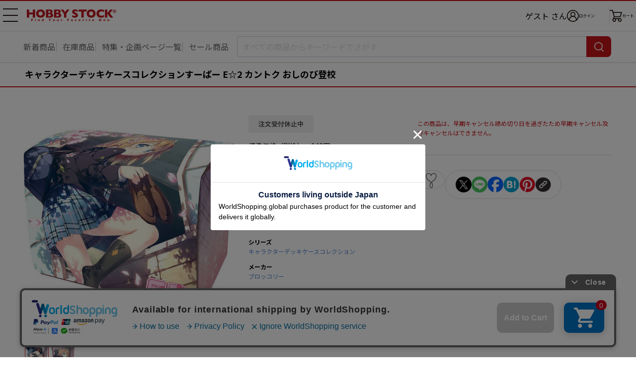

--- FILE ---
content_type: text/html; charset=UTF-8
request_url: https://www.hobbystock.jp/item/view/hby-tcg-00001435
body_size: 8496
content:
<!DOCTYPE html>
<html lang="ja"
            xmlns:og="http://ogp.me/ns#" xmlns:mixi="http://mixi-platform.com/ns#"
    >

    <head
                    prefix="og: http://ogp.me/ns# fb: http://ogp.me/ns/fb# article: http://ogp.me/ns/article#"
            >

        <meta charset="utf-8"/>        <!-- Google Tag Manager -->
<script>(function(w,d,s,l,i){w[l]=w[l]||[];w[l].push({'gtm.start':
new Date().getTime(),event:'gtm.js'});var f=d.getElementsByTagName(s)[0],
j=d.createElement(s),dl=l!='dataLayer'?'&l='+l:'';j.async=true;j.src=
'https://www.googletagmanager.com/gtm.js?id='+i+dl;f.parentNode.insertBefore(j,f);
})(window,document,'script','dataLayer','GTM-TFNS546');</script>
<!-- End Google Tag Manager -->
        <title>キャラクターデッキケースコレクションすーぱー E☆2 カントク おしのび登校｜ホビーの総合通販サイト ホビーストック        </title>

                    <link rel="canonical" href="https://www.hobbystock.jp/item/view/hby-tcg-00001435"/>
                <meta name="viewport" content="width=device-width, viewport-fit=cover">
        <meta name="format-detection" content="telephone=no">
        <meta name="keywords" content="キャラクターデッキケースコレクションすーぱー E☆2 カントク おしのび登校,4510417237617,トレーディングカード,カードサプライ,HOBBY STOCK,ホビーストック,通販,フィギュア"/><meta name="description" content="キャラクターデッキケースコレクションすーぱー E☆2 カントク おしのび登校の詳細情報。入手困難な人気商品からホビーストックオリジナル商品まで、お客様のご希望に幅広い品揃えでお応え致します。ホビー・おもちゃ・フィギュアの総合通販サイト ホビーストック。"/><meta property="og:title" content="ホビーストック | キャラクターデッキケースコレクションすーぱー E☆2 カントク おしのび登校"/>
<meta property="og:description" content="今話題のイラストレーター・アーティストの書き下ろし漫画・イラストが満載！！隔月発売の、進化する美少女コンテンツ雑誌「E☆2（えつ）」から、Vol.39の巻頭特集“カントク 皆様からの質問に答えちゃいますスペシャル”にて掲載された“カントク”先生の可愛いイラストをデザインした、デッキケースコレクションすーぱーが登場です！！■デッキケース外寸：幅141.5×高102.75×厚76.5mm　■内寸：幅138.5×高102×厚75mm　　※セパレータは付属しません。■素材：プラスチック（PP0.75mm厚スーパーライン）　■印刷：4色＋白1回＋OPニス■梱包：ヘッダ付OP袋入り　5個を1ポリ袋入れ（9セット）■収納可能枚数（弊社TCGとスリーブ系品を使用） ・通常スリーブで約240枚 ・2重スリーブで約160枚 ・3重スリーブで約120枚(C)カントク/mediation"/>
<meta property="og:url" content="https://www.hobbystock.jp/item/view/hby-tcg-00001435"/>
<meta property="og:type" content="article"/>
<meta property="og:site_name" content="ホビーストック"/>
<meta property="og:locale" content="ja_JP"/>
<meta property="og:image" content="https://s3-ap-northeast-1.amazonaws.com/hobbystock/img/item/00000001603/pc_detail_0.jpg"/>
<meta property="fb:app_id" content="234391763294452"/>

        
	<link rel="stylesheet" href="/css/user/new/styles.css"/>

        <script src="/js/jquery-1.9.1.min.js"></script><script async src="https://www.googletagmanager.com/gtag/js?id=G-FCNJDMWGXZ"></script>
<script>window.dataLayer = window.dataLayer || [];
function gtag(){dataLayer.push(arguments);}
gtag('js', new Date());
gtag('config', 'G-FCNJDMWGXZ');
gtag('config', 'AW-988886124');


</script>    </head>

<body>
<!-- Google Tag Manager (noscript) -->
<noscript><iframe src="https://www.googletagmanager.com/ns.html?id=GTM-TFNS546"
height="0" width="0" style="display:none;visibility:hidden"></iframe></noscript>
<!-- End Google Tag Manager (noscript) -->
<div class="page productPage js-page">
        <div class="page__header-wrapper js-page__header-wrapper">
        <header class="page__header header">
    <div class="header__body">
        <h1 class="header__logo">
            <a href="/"><img src="/img/user/new/header-logo.svg" alt="HOBBY STOCK" width="130" height="17"/></a>        </h1>

        <nav class="header__nav">
            <button class="header__navBtn hamburgerBtn -sp -open js-gnavOpenBtn-sp" type="button" aria-expanded="false" aria-controls="drawerNavSP">
                <span>メニュー 開</span>
            </button>
            <button class="header__navBtn hamburgerBtn -pc -open js-gnavOpenBtn-pc" type="button" aria-expanded="false" aria-controls="drawerNavPC">
                <span>メニュー 開</span>
            </button>

            <div class="header__drawer -sp js-drawer-sp" id="drawerNavSP" aria-hidden="true">
                <ul class="globalNav">
                    <li class="globalNav__item -userName">
                        <div class="globalNav__userName">
                                                            ゲスト                                                        <span class="globalNav__userNameSuffix">さん</span>
                        </div>
                    </li>
                    <li class="globalNav__item -point">
                        <span class="globalNav__pointTitle">保有ポイント：</span>
                        <span class="globalNav__pointNumber">
                                                            --pt                                                    </span>
                        <a href="/Points" class="globalNav__pointLink">ポイント履歴</a>                    </li>
                    <li class="globalNav__item">
                        <a href="/UserCoupons">クーポン管理</a>                    </li>
                    <li class="globalNav__item">
                                                <a href="/Favorites">                            お気に入り                                                    </a>                    </li>
                    <li class="globalNav__item">
                        <a href="/AccessHistories/notLoggedIn">閲覧履歴</a>                    </li>
                    <li class="globalNav__item">
                        <a href="/special_features">特集・企画ページ一覧</a>                    </li>
                    <li class="globalNav__item">
                        <a href="/groups">新着予約商品一覧</a>                    </li>
                    <li class="globalNav__item">
                        <a href="/groups?sale=1">セール品一覧</a>                    </li>
                    <li class="globalNav__item">
                        <a href="/groups?stock=1">在庫商品一覧</a>                    </li>
                    <li class="globalNav__item -sns">
                        <span class="globalNav__snsTitle">SNSリンク</span>
                        <ul class="globalNav__snsLink">
                            <li>
                                <a href="https://twitter.com/hs_marietta" target="_blank"><img src="/img/user/new/icon-x.png" alt="X" width="22" height="22"/></a>                            </li>
                            <li>
                                <a href="https://www.facebook.com/hobbystock.co.jp" target="_blank"><img src="/img/user/new/icon-facebook.png" alt="Facebook" width="22" height="22"/></a>                            </li>
                        </ul>
                    </li>
                    <li class="globalNav__item">
                        <a href="http://blog.hobbystock.jp/info/cat25/" target="_blank">お知らせ</a>                    </li>
                    <li class="globalNav__item">
                        <a href="/Calendars">営業カレンダー</a>                    </li>
                    <li class="globalNav__item">
                        <a href="/guide">ご利用ガイド</a>                    </li>
                    <li class="globalNav__item">
                        <a href="/faq">よくあるご質問</a>                    </li>
                    <li class="globalNav__item">
                        <button type="button" class="js-activateChatPlus">お問合せ</button>                    </li>
                    <li class="globalNav__item">
                        <a href="/StaticFiles/privacy" class="globalNav__small">プライバシーポリシー</a>                    </li>
                    <li class="globalNav__item">
                        <a href="/StaticFiles/legal" class="globalNav__small">特定商取引法に基づく表記</a>                    </li>
                    <li class="globalNav__item">
                        <a href="/StaticFiles/member_rule" class="globalNav__small">会員規約</a>                    </li>
                    <li class="globalNav__item">
                        <a href="/StaticFiles/rule" class="globalNav__small">利用規約</a>                    </li>
                    <li class="globalNav__item">
                        <a href="/StaticFiles/point_rule" class="globalNav__small">ポイント規約</a>                    </li>
                    <li class="globalNav__item">
                        <a href="http://hobbystock.co.jp/companyinfo/index.html" target="_blank" class="globalNav__small">会社概要</a>                    </li>
                    <li class="globalNav__item">
                        <a href="/StaticFiles/site_map" class="globalNav__small">サイトマップ</a>                    </li>
                    <li class="globalNav__item -restriction">
                        <span class="globalNav__restrictionTitle">年齢制限のある商品を表示しない</span>
                        <div class="globalNav__restrictionSwitch">
                            <label class="toggleSwitch">
                                <input type="hidden" name="age_restriction" value="0"/><input type="checkbox" name="age_restriction" value="1" checked="checked" class="toggleSwitch__check" onclick="window.location.href = this.dataset.href" data-href="/AgeCertifications/enableAdultContents?return=https%253A%252F%252Fwww.hobbystock.jp%252Fitem%252Fview%252Fhby-tcg-00001435">                                <span class="toggleSwitch__slider"></span>
                            </label>
                        </div>
                    </li>
                                    </ul>
                <div class="header__drawerOverlay js-drawerOverlay">
                    <button class="header__drawerCloseBtn hamburgerBtn -close js-gnavCloseBtn-sp" type="button" aria-expanded="false">
                        <span>メニュー 閉じる</span>
                    </button>
                </div>
            </div>

            <div class="header__drawer -pc js-drawer-pc" id="drawerNavPC" aria-hidden="true">
                <ul class="globalNav">
                                        <li class="globalNav__item">
                        <a href="/UserCoupons">クーポン管理</a>                    </li>
                    <li class="globalNav__item">
                                                <a href="/Favorites">                            お気に入り                                                    </a>                    </li>
                    <li class="globalNav__item">
                        <a href="/AccessHistories/notLoggedIn">閲覧履歴</a>                    </li>
                    <li class="globalNav__item -sns">
                        <span class="globalNav__snsTitle">SNSリンク</span>
                        <ul class="globalNav__snsLink">
                            <li>
                                <a href="https://twitter.com/hs_marietta" target="_blank"><img src="/img/user/new/icon-x.png" alt="X" width="22" height="22"/></a>                            </li>
                            <li>
                                <a href="https://www.facebook.com/hobbystock.co.jp" target="_blank"><img src="/img/user/new/icon-facebook.png" alt="Facebook" width="22" height="22"/></a>                            </li>
                        </ul>
                    </li>
                    <li class="globalNav__item">
                        <a href="http://blog.hobbystock.jp/info/cat25/" target="_blank">お知らせ</a>                    </li>
                    <li class="globalNav__item">
                        <a href="/Calendars">営業カレンダー</a>                    </li>
                                            <li class="globalNav__item -restriction">
                            <span class="globalNav__restrictionTitle">年齢制限のある商品を表示しない</span>
                            <div class="globalNav__restrictionSwitch">
                                <label class="toggleSwitch">
                                    <input type="hidden" name="age_restriction" value="0"/><input type="checkbox" name="age_restriction" value="1" checked="checked" class="toggleSwitch__check" onclick="window.location.href = this.dataset.href" data-href="/AgeCertifications/enableAdultContents?return=https%253A%252F%252Fwww.hobbystock.jp%252Fitem%252Fview%252Fhby-tcg-00001435">                                    <span class="toggleSwitch__slider"></span>
                                </label>
                            </div>
                        </li>
                                                        </ul>
                <ul class="globalNav">
                    <li class="globalNav__item">
                        <a href="/guide">ご利用ガイド</a>                    </li>
                    <li class="globalNav__item">
                        <a href="/faq">よくあるご質問</a>                    </li>
                    <li class="globalNav__item">
                        <button type="button" class="js-activateChatPlus">お問合せ</button>                    </li>
                    <li class="globalNav__item">
                        <a href="/StaticFiles/privacy" class="globalNav__small">プライバシーポリシー</a>                    </li>
                    <li class="globalNav__item">
                        <a href="/StaticFiles/legal" class="globalNav__small">特定商取引法に基づく表記</a>                    </li>
                    <li class="globalNav__item">
                        <a href="/StaticFiles/member_rule" class="globalNav__small">会員規約</a>                    </li>
                    <li class="globalNav__item">
                        <a href="/StaticFiles/rule" class="globalNav__small">利用規約</a>                    </li>
                    <li class="globalNav__item">
                        <a href="/StaticFiles/point_rule" class="globalNav__small">ポイント規約</a>                    </li>
                    <li class="globalNav__item">
                        <a href="http://hobbystock.co.jp/companyinfo/index.html" target="_blank" class="globalNav__small">会社概要</a>                    </li>
                    <li class="globalNav__item">
                        <a href="/StaticFiles/site_map" class="globalNav__small">サイトマップ</a>                    </li>
                </ul>
            </div>

            <ul class="header__iconNav">
                <li class="header__username">
                                            ゲスト                                        さん
                </li>
                <li class="header__loginWrap">
                            <a href="/Logins?return=%2Fitem%2Fview%2Fhby-tcg-00001435" class="header__iconLink -login"><img src="/img/user/new/icon-login.png" alt="ログイン" width="24" height="24"/><span>ログイン</span></a>                </li>
                <li><a href="/Carts" class="header__iconLink -cart"><img src="/img/user/new/icon-cart.png" alt="カート" width="25" height="24"/><span class="header__cartText">カート</span></a></li>
            </ul>
        </nav>
    </div>
</header>
        <nav class="searchNav">
            <ul class="searchNav__list">
            <li>
                <a href="/groups">新着商品</a>            </li>
            <li>
                <a href="/groups?stock=1&amp;sortOrder=release_latest&amp;order=release_latest">在庫商品</a>            </li>
            <li>
                <a href="/special_features" class="mobile-only">特集一覧</a>                <a href="/special_features" class="pc-only">特集・企画ページ一覧</a>            </li>
            <li>
                <a href="/groups?sale=1">セール商品</a>            </li>
        </ul>
        <form method="get" accept-charset="utf-8" name="searchTextBox" class="searchNav__box js-searchNav__box" action="/groups">    <input type="search" name="keyword" class="searchNav__input js-searchInput" placeholder="すべての商品からキーワードでさがす" autocomplete="off" data-min-text-length="2" data-algolia-suggestion-url="https://www.hobbystock.jp/AlgoliaSuggestions/search"/>    <button type="button" class="searchNav__cancel-btn js-searchNav__cancel-btn"></button>    <button class="searchNav__btn" type="submit"><span>検索</span></button>    <div class="searchNav__suggest suggest js-searchSuggest-pc"></div>
    </form></nav>
    </div>
                        <div id="sp_search" class="modal -search js-modal js-sp_search">
    <button type="button" class="modal__close-sp-search js-modalClose js-modal__close-sp-search">閉じる</button>    <div class="searchNav__suggest suggest js-searchSuggest-sp">
    </div>
</div>
    <main class="main">
        <section class="productSection">
    <h2 class="productName">
                        キャラクターデッキケースコレクションすーぱー E☆2 カントク おしのび登校    </h2>

        <div class="pc-only">
        <div class="productMainBox">
            <div class="productMainBox__left">

                                <div class="kv">
                    <div class="kvSlider kvSlider--main swiper js-productKvSlider-pc js-modalOpen" data-target="productimg" tabindex="0">
                        <ul class="swiper-wrapper">
                                                            <li class="kvSlider__item swiper-slide">
                                    <img src="https://s3-ap-northeast-1.amazonaws.com/hobbystock/img/item/00000001603/pc_detail_0.jpg" alt=""/>                                </li>
                                                            <li class="kvSlider__item swiper-slide">
                                    <img src="https://s3-ap-northeast-1.amazonaws.com/hobbystock/img/item/00000001603/pc_detail_1.jpg" alt=""/>                                </li>
                                                    </ul>
                        <div class="kvSlider__pagination swiper-pagination"></div>
                    </div>
                </div>

                <!-- KV スライダー（サムネイル） -->
                <div class="kvSlider kvSlider--thumbnail swiper js-productKvSliderThumbnail">
                    <ul class="swiper-wrapper">
                                                    <li class="kvSlider__item swiper-slide">
                                <img src="https://s3-ap-northeast-1.amazonaws.com/hobbystock/img/item/00000001603/pc_detail_0.jpg" alt=""/>                            </li>
                                                    <li class="kvSlider__item swiper-slide">
                                <img src="https://s3-ap-northeast-1.amazonaws.com/hobbystock/img/item/00000001603/pc_detail_1.jpg" alt=""/>                            </li>
                                            </ul>
                </div>
            </div>

            <div class="productMainBox__center">
                                <div class="productStatus -stop">注文受付休止中</div>
                                <div class="productInfo">
    <dl class="productInfo__item">
        <dt>標準価格（税込）</dt>
                    <dd><del>943円</del></dd>
            </dl>
    <dl class="productInfo__item">
        <dt>販売価格（税込）</dt>
        <dd>
            <span class="productInfo__sellingPrice">755円</span>
                                        <span class="productInfo__priceDiscount">20%OFF</span>
                    </dd>
    </dl>
    <dl class="productInfo__item">
        <dt>ポイント</dt>
        <dd>
            <span class="productInfo__point">7ポイント還元</span>
        </dd>
    </dl>
</div>
<div class="productInfo -lightColor">
    <dl class="productInfo__item">
        <dt>発売日</dt>
        <dd>2013年10月発売</dd>
    </dl>
                </div>

                                <div class="productInfo02">
        
        
                <dl class="productInfo02__item">
            <dt>カテゴリー</dt>
                                            <dd>
                    <div class="productInfo02__row">
                        <a href="/groups?lcat=6">トレーディングカード</a>&gt;<a href="/groups?lcat=6&amp;mcat=32">カードサプライ</a>                    </div>
                </dd>
                    </dl>
    
            
                <dl class="productInfo02__item">
            <dt>シリーズ</dt>
            <dd>
                <a href="/groups?srs%5B0%5D=352">キャラクターデッキケースコレクション</a>            </dd>
        </dl>
    
                <dl class="productInfo02__item">
            <dt>メーカー</dt>
            <dd>
                <a href="/groups?mkr%5B0%5D=49">ブロッコリー</a>            </dd>
        </dl>
    </div>
            </div>

            <div class="productMainBox__right">
                
                    <p class="productAddCart__note mt18">
        この商品は、早期キャンセル締め切り日を過ぎたため早期キャンセル及びキャンセルはできません。    </p>

                <!-- Paidy ウィジェット ここから -->
                <div class="_paidy-promotional-messaging productPaidy" data-amount="755"></div>
                <!-- Paidy ウィジェット ここまで -->

                                <div class="productFunction -pc js-actionBtnsOuter js-addFavorites">
                    <div class="addFavorites__textOuter">
    <p class="addFavorites__message js-addFavoritesMessage">
        <a href="/Favorites">お気に入り</a>に登録しました。                    <span class="addFavorites__triangle"></span>
            </p>
</div>

<div class="productFunction__favorite">
        <button type="button" class="productFunction__btn -favorite js-favoriteBtn" data-add-url="/Favorites/addAjax" data-delete-url="/Favorites/deleteAjax" data-item_id="1603" data-token="ong4p4iIh383jgvJFb8CiFjv2V6xuHe4xKLySRm8nf4iNExyRxyI3z+l7yhcKkp9Wz4TAPJ66B1RpgKHm0IhEBaYiyN883EjOtnvPdeNRoH3wZd/KImvzBFQfkJ+LbrnXpXeG29IfxliBiQ2kEiKLg==" data-non-login-user-url="/Favorites/add/1603?return=%2Fitem%2Fview%2Fhby-tcg-00001435">0</button></div>

                    <div class="productFunction__shareBtns shareBtns">
            <ul class="shareBtns__list">
        <li>
            <a class="shareBtns__btn" href="https://twitter.com/intent/tweet?text=キャラクターデッキケースコレクションすーぱー E☆2 カントク おしのび登校&url=https://www.hobbystock.jp/item/view/hby-tcg-00001435" target="_blank">
                <img src="/img/user/new/icon-x.png" width="32" height="32" alt="X"/>            </a>
        </li>
        <li>
            <a class="shareBtns__btn" href="https://lineit.line.me/share/ui?url=https://www.hobbystock.jp/item/view/hby-tcg-00001435" target="_blank">
                <img src="/img/user/new/icon-line.png" width="32" height="32" alt="LINE"/>            </a>
        </li>
        <li>
            <a class="shareBtns__btn" href="https://www.facebook.com/sharer/sharer.php?u=https://www.hobbystock.jp/item/view/hby-tcg-00001435" target="_blank">
                <img src="/img/user/new/icon-facebook.png" width="32" height="32" alt="Facebook"/>            </a>
        </li>
        <li>
            <a class="shareBtns__btn" href="https://b.hatena.ne.jp/add?mode=confirm&url=https://www.hobbystock.jp/item/view/hby-tcg-00001435&title=キャラクターデッキケースコレクションすーぱー E☆2 カントク おしのび登校" target="_blank">
                <img src="/img/user/new/icon-hatena.png" width="32" height="32" alt="はてなブックマーク"/>            </a>
        </li>
        <li>
            <a class="shareBtns__btn" href="https://www.pinterest.com/pin/create/button/?url=https://www.hobbystock.jp/item/view/hby-tcg-00001435&media=https://s3-ap-northeast-1.amazonaws.com/hobbystock/img/item/00000001603/pc_detail_0.jpg&description=キャラクターデッキケースコレクションすーぱー E☆2 カントク おしのび登校" target="_blank">
                <img src="/img/user/new/icon-pinterest.png" width="32" height="32" alt="Pinterest"/>            </a>
        </li>
        <li class="urlCopy js-urlCopy">
            <button type="button" class="urlCopy__btn js-urlCopyBtn"><img src="/img/user/new/icon-link.png" width="32" height="32" alt="コピー"/></button>
            <div class="urlCopy__messageOuter js-urlCopyMessageOuter">
                <p class="urlCopy__message">URLをコピーしました。</p>
                <div class="urlCopy__messageArrow"></div>
            </div>
        </li>
    </ul>
</div>
                </div>

                <!-- クーポン ここから -->
                                <!-- クーポン ここまで -->
            </div>
        </div>

                
                
                <section class="productSpec">
    <button class="productSpec__header">
        <h3 class="productSpec__title">商品の仕様</h3>
    </button>
    <div class="productSpec__body">
        <p class="text">今話題のイラストレーター・アーティストの書き下ろし漫画・イラストが満載！！<br xmlns="http://www.w3.org/1999/xhtml"/>隔月発売の、進化する美少女コンテンツ雑誌「E☆2（えつ）」から、Vol.39の巻頭特集“カントク 皆様からの質問に答えちゃいますスペシャル”にて掲載された“カントク”先生の可愛いイラストをデザインした、デッキケースコレクションすーぱーが登場です！！<br xmlns="http://www.w3.org/1999/xhtml"/><br>■デッキケース外寸：幅141.5×高102.75×厚76.5mm　<br xmlns="http://www.w3.org/1999/xhtml"/>■内寸：幅138.5×高102×厚75mm　　<br xmlns="http://www.w3.org/1999/xhtml"/>※セパレータは付属しません。<br xmlns="http://www.w3.org/1999/xhtml"/>■素材：プラスチック（PP0.75mm厚スーパーライン）　<br xmlns="http://www.w3.org/1999/xhtml"/>■印刷：4色＋白1回＋OPニス<br xmlns="http://www.w3.org/1999/xhtml"/>■梱包：ヘッダ付OP袋入り　5個を1ポリ袋入れ（9セット）<br xmlns="http://www.w3.org/1999/xhtml"/>■収納可能枚数（弊社TCGとスリーブ系品を使用） <br xmlns="http://www.w3.org/1999/xhtml"/>・通常スリーブで約240枚 <br xmlns="http://www.w3.org/1999/xhtml"/>・2重スリーブで約160枚 <br xmlns="http://www.w3.org/1999/xhtml"/>・3重スリーブで約120枚<br xmlns="http://www.w3.org/1999/xhtml"/><br>(C)カントク/mediation</p>
            </div>
</section>

                    </div>

        <div class="mobile-only">
                <div class="kv slider">
            <div class="kvSlider swiper js-productKvSlider-sp js-modalOpen" data-target="productimg" tabindex="0">
                <ul class="swiper-wrapper">
                                            <li class="kvSlider__item swiper-slide">
                            <img src="https://s3-ap-northeast-1.amazonaws.com/hobbystock/img/item/00000001603/pc_detail_0.jpg" alt=""/>                        </li>
                                            <li class="kvSlider__item swiper-slide">
                            <img src="https://s3-ap-northeast-1.amazonaws.com/hobbystock/img/item/00000001603/pc_detail_1.jpg" alt=""/>                        </li>
                                    </ul>
                <div class="kvSlider__pagination swiper-pagination"></div>
            </div>
            <button type="button" class="kvSlider__navi slider__navi -prev swiper-button-prev js-productKvSlider-sp-prev"></button>
            <button  type="button" class="kvSlider__navi slider__navi -next swiper-button-next js-productKvSlider-sp-next"></button>
        </div>

                <div class="productFunction -sp js-actionBtnsOuter js-addFavorites">
            <div class="addFavorites__textOuter">
    <p class="addFavorites__message js-addFavoritesMessage">
        <a href="/Favorites">お気に入り</a>に登録しました。            </p>
</div>

<div class="productFunction__favorite">
        <button type="button" class="productFunction__btn -favorite js-favoriteBtn" data-add-url="/Favorites/addAjax" data-delete-url="/Favorites/deleteAjax" data-item_id="1603" data-token="ong4p4iIh383jgvJFb8CiFjv2V6xuHe4xKLySRm8nf4iNExyRxyI3z+l7yhcKkp9Wz4TAPJ66B1RpgKHm0IhEBaYiyN883EjOtnvPdeNRoH3wZd/KImvzBFQfkJ+LbrnXpXeG29IfxliBiQ2kEiKLg==" data-non-login-user-url="/Favorites/add/1603?return=%2Fitem%2Fview%2Fhby-tcg-00001435">0</button></div>

            <div class="productFunction__openShare">
                <button type="button" class="productFunction__btn -share js-openShareBtn">シェア</button>
            </div>
            <div class="productFunction__shareBtns shareBtns">
                <div class="shareBtns__text">この商品をシェアする</div>
        <ul class="shareBtns__list">
        <li>
            <a class="shareBtns__btn" href="https://twitter.com/intent/tweet?text=キャラクターデッキケースコレクションすーぱー E☆2 カントク おしのび登校&url=https://www.hobbystock.jp/item/view/hby-tcg-00001435" target="_blank">
                <img src="/img/user/new/icon-x.png" width="22" height="22" alt="X"/>            </a>
        </li>
        <li>
            <a class="shareBtns__btn" href="https://lineit.line.me/share/ui?url=https://www.hobbystock.jp/item/view/hby-tcg-00001435" target="_blank">
                <img src="/img/user/new/icon-line.png" width="22" height="22" alt="LINE"/>            </a>
        </li>
        <li>
            <a class="shareBtns__btn" href="https://www.facebook.com/sharer/sharer.php?u=https://www.hobbystock.jp/item/view/hby-tcg-00001435" target="_blank">
                <img src="/img/user/new/icon-facebook.png" width="22" height="22" alt="Facebook"/>            </a>
        </li>
        <li>
            <a class="shareBtns__btn" href="https://b.hatena.ne.jp/add?mode=confirm&url=https://www.hobbystock.jp/item/view/hby-tcg-00001435&title=キャラクターデッキケースコレクションすーぱー E☆2 カントク おしのび登校" target="_blank">
                <img src="/img/user/new/icon-hatena.png" width="22" height="22" alt="はてなブックマーク"/>            </a>
        </li>
        <li>
            <a class="shareBtns__btn" href="https://www.pinterest.com/pin/create/button/?url=https://www.hobbystock.jp/item/view/hby-tcg-00001435&media=https://s3-ap-northeast-1.amazonaws.com/hobbystock/img/item/00000001603/pc_detail_0.jpg&description=キャラクターデッキケースコレクションすーぱー E☆2 カントク おしのび登校" target="_blank">
                <img src="/img/user/new/icon-pinterest.png" width="22" height="22" alt="Pinterest"/>            </a>
        </li>
        <li class="urlCopy js-urlCopy">
            <button type="button" class="urlCopy__btn js-urlCopyBtn"><img src="/img/user/new/icon-link.png" width="22" height="22" alt="コピー"/></button>
            <div class="urlCopy__messageOuter js-urlCopyMessageOuter">
                <p class="urlCopy__message">URLをコピーしました。</p>
                <div class="urlCopy__messageArrow"></div>
            </div>
        </li>
    </ul>
</div>
        </div>

                <div class="productStatus -stop">注文受付休止中</div>
                <div class="productInfo">
    <dl class="productInfo__item">
        <dt>標準価格（税込）</dt>
                    <dd><del>943円</del></dd>
            </dl>
    <dl class="productInfo__item">
        <dt>販売価格（税込）</dt>
        <dd>
            <span class="productInfo__sellingPrice">755円</span>
                                        <span class="productInfo__priceDiscount">20%OFF</span>
                    </dd>
    </dl>
    <dl class="productInfo__item">
        <dt>ポイント</dt>
        <dd>
            <span class="productInfo__point">7ポイント還元</span>
        </dd>
    </dl>
</div>
<div class="productInfo -lightColor">
    <dl class="productInfo__item">
        <dt>発売日</dt>
        <dd>2013年10月発売</dd>
    </dl>
                </div>

                
        
            <p class="productAddCart__note mt18">
        この商品は、早期キャンセル締め切り日を過ぎたため早期キャンセル及びキャンセルはできません。    </p>

        <!-- Paidy ウィジェット ここから -->
        <div class="_paidy-promotional-messaging productPaidy" data-amount="755"></div>
        <!-- Paidy ウィジェット ここまで -->

        <!-- クーポン ここから -->
                <!-- クーポン ここまで -->

                <div class="productInfo02">
        
        
                <dl class="productInfo02__item">
            <dt>カテゴリー</dt>
                                            <dd>
                    <div class="productInfo02__row">
                        <a href="/groups?lcat=6">トレーディングカード</a>&gt;<a href="/groups?lcat=6&amp;mcat=32">カードサプライ</a>                    </div>
                </dd>
                    </dl>
    
            
                <dl class="productInfo02__item">
            <dt>シリーズ</dt>
            <dd>
                <a href="/groups?srs%5B0%5D=352">キャラクターデッキケースコレクション</a>            </dd>
        </dl>
    
                <dl class="productInfo02__item">
            <dt>メーカー</dt>
            <dd>
                <a href="/groups?mkr%5B0%5D=49">ブロッコリー</a>            </dd>
        </dl>
    </div>

                
                
                <section class="productSpec js-spec">
    <button class="productSpec__header js-specHeader">
        <h3 class="productSpec__title">商品の仕様</h3>
    </button>
    <div class="productSpec__body -partial js-specBody">
        <p class="text">今話題のイラストレーター・アーティストの書き下ろし漫画・イラストが満載！！<br xmlns="http://www.w3.org/1999/xhtml"/>隔月発売の、進化する美少女コンテンツ雑誌「E☆2（えつ）」から、Vol.39の巻頭特集“カントク 皆様からの質問に答えちゃいますスペシャル”にて掲載された“カントク”先生の可愛いイラストをデザインした、デッキケースコレクションすーぱーが登場です！！<br xmlns="http://www.w3.org/1999/xhtml"/><br>■デッキケース外寸：幅141.5×高102.75×厚76.5mm　<br xmlns="http://www.w3.org/1999/xhtml"/>■内寸：幅138.5×高102×厚75mm　　<br xmlns="http://www.w3.org/1999/xhtml"/>※セパレータは付属しません。<br xmlns="http://www.w3.org/1999/xhtml"/>■素材：プラスチック（PP0.75mm厚スーパーライン）　<br xmlns="http://www.w3.org/1999/xhtml"/>■印刷：4色＋白1回＋OPニス<br xmlns="http://www.w3.org/1999/xhtml"/>■梱包：ヘッダ付OP袋入り　5個を1ポリ袋入れ（9セット）<br xmlns="http://www.w3.org/1999/xhtml"/>■収納可能枚数（弊社TCGとスリーブ系品を使用） <br xmlns="http://www.w3.org/1999/xhtml"/>・通常スリーブで約240枚 <br xmlns="http://www.w3.org/1999/xhtml"/>・2重スリーブで約160枚 <br xmlns="http://www.w3.org/1999/xhtml"/>・3重スリーブで約120枚<br xmlns="http://www.w3.org/1999/xhtml"/><br>(C)カントク/mediation</p>
            </div>
</section>
    </div><!-- /mobile-only -->
</section>



        <section class="listSection">
    <h2 class="listSection__title">
        " ブロッコリー "の他の商品    </h2>
    <div class="otherProductsSlider slider">
        <div class="swiper js-otherProductsSlider">
            <ul class="swiper-wrapper">
                                                        <li class="otherProductsSlider__item productCard swiper-slide">
                                                <a href="https://www.hobbystock.jp/item/view/hby-ccg-00376262">                        <div class="productCard__img">
                                                        <img src="https://s3-ap-northeast-1.amazonaws.com/hobbystock/img/item/00000595465/pc_thumbnail.jpg" width="110" height="110" alt=""/>                        </div>
                        <div class="productCard__name">
                            <em></em>劇場版 うたの☆プリンスさまっ♪ TABOO NIGHT XXXX クリアステッカーセット Magazine Photoshoot Ver. カミュ                        </div>
                        <div class="productCard__price">
                            792円                        </div>
                        </a>                    </li>
                                                                            <li class="otherProductsSlider__item productCard swiper-slide">
                                                <a href="https://www.hobbystock.jp/item/view/hby-ccg-00376264">                        <div class="productCard__img">
                                                        <img src="https://s3-ap-northeast-1.amazonaws.com/hobbystock/img/item/00000595467/pc_thumbnail.jpg" width="110" height="110" alt=""/>                        </div>
                        <div class="productCard__name">
                            <em></em>劇場版 うたの☆プリンスさまっ♪ TABOO NIGHT XXXX アクリルスタンド Magazine Photoshoot Ver. 寿 嶺二                        </div>
                        <div class="productCard__price">
                            1,386円                        </div>
                        </a>                    </li>
                                                                            <li class="otherProductsSlider__item productCard swiper-slide">
                                                <a href="https://www.hobbystock.jp/item/view/hby-ccg-00376260">                        <div class="productCard__img">
                                                        <img src="https://s3-ap-northeast-1.amazonaws.com/hobbystock/img/item/00000595463/pc_thumbnail.jpg" width="110" height="110" alt=""/>                        </div>
                        <div class="productCard__name">
                            <em></em>劇場版 うたの☆プリンスさまっ♪ TABOO NIGHT XXXX クリアステッカーセット Magazine Photoshoot Ver. 黒崎蘭丸                        </div>
                        <div class="productCard__price">
                            792円                        </div>
                        </a>                    </li>
                                                                            <li class="otherProductsSlider__item productCard swiper-slide">
                                                <a href="https://www.hobbystock.jp/item/view/hby-ccg-00376265">                        <div class="productCard__img">
                                                        <img src="https://s3-ap-northeast-1.amazonaws.com/hobbystock/img/item/00000595468/pc_thumbnail.jpg" width="110" height="110" alt=""/>                        </div>
                        <div class="productCard__name">
                            <em></em>劇場版 うたの☆プリンスさまっ♪ TABOO NIGHT XXXX アクリルスタンド Magazine Photoshoot Ver. 黒崎蘭丸                        </div>
                        <div class="productCard__price">
                            1,386円                        </div>
                        </a>                    </li>
                                                                            <li class="otherProductsSlider__item productCard swiper-slide">
                                                <a href="https://www.hobbystock.jp/item/view/hby-ccg-00376267">                        <div class="productCard__img">
                                                        <img src="https://s3-ap-northeast-1.amazonaws.com/hobbystock/img/item/00000595470/pc_thumbnail.jpg" width="110" height="110" alt=""/>                        </div>
                        <div class="productCard__name">
                            <em></em>劇場版 うたの☆プリンスさまっ♪ TABOO NIGHT XXXX アクリルスタンド Magazine Photoshoot Ver. カミュ                        </div>
                        <div class="productCard__price">
                            1,386円                        </div>
                        </a>                    </li>
                                                                            <li class="otherProductsSlider__item productCard swiper-slide">
                                                <a href="https://www.hobbystock.jp/item/view/hby-ccg-00376266">                        <div class="productCard__img">
                                                        <img src="https://s3-ap-northeast-1.amazonaws.com/hobbystock/img/item/00000595469/pc_thumbnail.jpg" width="110" height="110" alt=""/>                        </div>
                        <div class="productCard__name">
                            <em></em>劇場版 うたの☆プリンスさまっ♪ TABOO NIGHT XXXX アクリルスタンド Magazine Photoshoot Ver. 美風 藍                        </div>
                        <div class="productCard__price">
                            1,386円                        </div>
                        </a>                    </li>
                                                                            <li class="otherProductsSlider__item productCard swiper-slide">
                                                <a href="https://www.hobbystock.jp/item/view/hby-ccg-00376263">                        <div class="productCard__img">
                                                        <img src="https://s3-ap-northeast-1.amazonaws.com/hobbystock/img/item/00000595466/pc_thumbnail.jpg" width="110" height="110" alt=""/>                        </div>
                        <div class="productCard__name">
                            <em></em>劇場版 うたの☆プリンスさまっ♪ TABOO NIGHT XXXX トレーディング缶バッジ Magazine Photoshoot Ver. 8個入り1BOX                        </div>
                        <div class="productCard__price">
                            3,960円                        </div>
                        </a>                    </li>
                                                                            <li class="otherProductsSlider__item productCard swiper-slide">
                                                <a href="https://www.hobbystock.jp/item/view/hby-ccg-00376259">                        <div class="productCard__img">
                                                        <img src="https://s3-ap-northeast-1.amazonaws.com/hobbystock/img/item/00000595462/pc_thumbnail.jpg" width="110" height="110" alt=""/>                        </div>
                        <div class="productCard__name">
                            <em></em>劇場版 うたの☆プリンスさまっ♪ TABOO NIGHT XXXX クリアステッカーセット Magazine Photoshoot Ver. 寿 嶺二                        </div>
                        <div class="productCard__price">
                            792円                        </div>
                        </a>                    </li>
                                                                            <li class="otherProductsSlider__item productCard swiper-slide">
                                                <a href="https://www.hobbystock.jp/item/view/hby-ccg-00376261">                        <div class="productCard__img">
                                                        <img src="https://s3-ap-northeast-1.amazonaws.com/hobbystock/img/item/00000595464/pc_thumbnail.jpg" width="110" height="110" alt=""/>                        </div>
                        <div class="productCard__name">
                            <em></em>劇場版 うたの☆プリンスさまっ♪ TABOO NIGHT XXXX クリアステッカーセット Magazine Photoshoot Ver. 美風 藍                        </div>
                        <div class="productCard__price">
                            792円                        </div>
                        </a>                    </li>
                                                                            <li class="otherProductsSlider__item productCard swiper-slide">
                                                <a href="https://www.hobbystock.jp/item/view/hby-tcg-00010425">                        <div class="productCard__img">
                                                        <img src="https://s3-ap-northeast-1.amazonaws.com/hobbystock/img/item/00000594481/pc_thumbnail.jpg" width="110" height="110" alt=""/>                        </div>
                        <div class="productCard__name">
                            <em>【予約特別価格】</em>うたの☆プリンスさまっ♪ Shining Live ホロマルチケース 神宮寺レン                        </div>
                        <div class="productCard__price">
                            842円                        </div>
                        </a>                    </li>
                                                                            <li class="otherProductsSlider__item productCard swiper-slide">
                                                <a href="https://www.hobbystock.jp/item/view/hby-tcg-00010424">                        <div class="productCard__img">
                                                        <img src="https://s3-ap-northeast-1.amazonaws.com/hobbystock/img/item/00000594480/pc_thumbnail.jpg" width="110" height="110" alt=""/>                        </div>
                        <div class="productCard__name">
                            <em>【予約特別価格】</em>うたの☆プリンスさまっ♪ Shining Live ホロマルチケース 一ノ瀬トキヤ                        </div>
                        <div class="productCard__price">
                            842円                        </div>
                        </a>                    </li>
                                                                            <li class="otherProductsSlider__item productCard swiper-slide">
                                                <a href="https://www.hobbystock.jp/item/view/hby-tcg-00010429">                        <div class="productCard__img">
                                                        <img src="https://s3-ap-northeast-1.amazonaws.com/hobbystock/img/item/00000594485/pc_thumbnail.jpg" width="110" height="110" alt=""/>                        </div>
                        <div class="productCard__name">
                            <em>【予約特別価格】</em>うたの☆プリンスさまっ♪ Shining Live ホロマルチケース 黒崎蘭丸                        </div>
                        <div class="productCard__price">
                            842円                        </div>
                        </a>                    </li>
                                                                            <li class="otherProductsSlider__item productCard swiper-slide">
                                                <a href="https://www.hobbystock.jp/item/view/hby-tcg-00010427">                        <div class="productCard__img">
                                                        <img src="https://s3-ap-northeast-1.amazonaws.com/hobbystock/img/item/00000594483/pc_thumbnail.jpg" width="110" height="110" alt=""/>                        </div>
                        <div class="productCard__name">
                            <em>【予約特別価格】</em>うたの☆プリンスさまっ♪ Shining Live ホロマルチケース 愛島セシル                        </div>
                        <div class="productCard__price">
                            842円                        </div>
                        </a>                    </li>
                                                                            <li class="otherProductsSlider__item productCard swiper-slide">
                                                <a href="https://www.hobbystock.jp/item/view/hby-tcg-00010428">                        <div class="productCard__img">
                                                        <img src="https://s3-ap-northeast-1.amazonaws.com/hobbystock/img/item/00000594484/pc_thumbnail.jpg" width="110" height="110" alt=""/>                        </div>
                        <div class="productCard__name">
                            <em>【予約特別価格】</em>うたの☆プリンスさまっ♪ Shining Live ホロマルチケース 寿 嶺二                        </div>
                        <div class="productCard__price">
                            842円                        </div>
                        </a>                    </li>
                                                                            <li class="otherProductsSlider__item productCard swiper-slide">
                                                <a href="https://www.hobbystock.jp/item/view/hby-tcg-00010426">                        <div class="productCard__img">
                                                        <img src="https://s3-ap-northeast-1.amazonaws.com/hobbystock/img/item/00000594482/pc_thumbnail.jpg" width="110" height="110" alt=""/>                        </div>
                        <div class="productCard__name">
                            <em>【予約特別価格】</em>うたの☆プリンスさまっ♪ Shining Live ホロマルチケース 来栖 翔                        </div>
                        <div class="productCard__price">
                            842円                        </div>
                        </a>                    </li>
                                                </ul>
        </div>
        <!-- ページネーション -->
        <div class="otherProductsSlider__pagination swiper-pagination js-swiper-pagination-1"></div>
        <!-- ナビゲーション（前後の矢印） -->
        <button type="button" class="slider__navi -prev swiper-button-prev js-otherProductsSlider-prev-1"></button>
        <button type="button" class="slider__navi -next swiper-button-next js-otherProductsSlider-next-1"></button>
    </div>
    <div class="btn__outer listSection__btn">
        <a href="/groups?mkr%5B0%5D=49" class="btn -medium">同じメーカーの他の商品を全て見る</a>    </div>
</section>



    </main>
    <div id="productimg" class="productModal modal js-modal">
    <div class="productModal__inner">

        <button class="productModal__close js-modalClose">
            <span class="mobile-only">閉じる</span>
            <span class="pc-only">×</span>
        </button>

        <div class="productModal__headGuide pc-only">
            ダブルクリック（ダブルタップ）で拡大できます。
        </div>

        <div class="productModal__mainWrapper slider">

                        <div class="kvSlider kvSlider--modal swiper js-productKvSliderModal">
                <ul class="swiper-wrapper">
                                            <li class="kvSlider__item swiper-slide">
                            <div class="swiper-zoom-container">
                                <img src="https://s3-ap-northeast-1.amazonaws.com/hobbystock/img/item/00000001603/pc_detail_0.jpg" alt=""/>                            </div>
                        </li>
                                            <li class="kvSlider__item swiper-slide">
                            <div class="swiper-zoom-container">
                                <img src="https://s3-ap-northeast-1.amazonaws.com/hobbystock/img/item/00000001603/pc_detail_1.jpg" alt=""/>                            </div>
                        </li>
                                    </ul>
                <div class="kvSlider__pagination kvSlider__pagination--modal swiper-pagination"></div>
            </div>
            <button type="button" class="slider__navi productModal__navi -prev js-productKvSliderModal-prev"></button>
            <button type="button" class="slider__navi productModal__navi -next js-productKvSliderModal-next"></button>

        </div>
        <div class="productModal__thumbnailWrapper">
                        <div class="kvSlider kvSlider--modalThumbnail swiper js-productKvSliderModalThumbnail">
                <ul class="swiper-wrapper">
                                            <li class="kvSlider__item swiper-slide">
                            <img src="https://s3-ap-northeast-1.amazonaws.com/hobbystock/img/item/00000001603/pc_detail_0.jpg" alt=""/>                        </li>
                                            <li class="kvSlider__item swiper-slide">
                            <img src="https://s3-ap-northeast-1.amazonaws.com/hobbystock/img/item/00000001603/pc_detail_1.jpg" alt=""/>                        </li>
                                    </ul>
                <div class="kvSlider__pagination swiper-pagination"></div>
            </div>
        </div>
    </div>
</div>
    <footer class="footer">
                        <div class="footer__banner">
        <ul class="bannerList js-bannerList -partial">
                            <li class="bannerList__item">
                    <a href="/groups?keyword=%E4%BA%88%E7%B4%84%E7%89%B9%E5%88%A5%E4%BE%A1%E6%A0%BC&reserve=1&sortOrder=created&ga=hsfoot" class="" gaLabel=""><img src="https://s3-ap-northeast-1.amazonaws.com/hobbystock/img/banner/foot_spprice_20241113.jpg" width="175" height="175" alt=""/></a>                </li>
                            <li class="bannerList__item">
                    <a href="https://www.hobbystock.jp/sp/sm/dal/?ga=hsfoot" class="" gaLabel="" target="_blank"><img src="https://s3-ap-northeast-1.amazonaws.com/hobbystock/img/banner/foot_item_dal_20251212_event.jpg" width="175" height="175" alt=""/></a>                </li>
                            <li class="bannerList__item">
                    <a href="https://www.hobbystock.jp/sp/sm/kagura/?ga=hsfoot" class="" gaLabel="" target="_blank"><img src="https://s3-ap-northeast-1.amazonaws.com/hobbystock/img/banner/foot_item_kagura_20250911_kagura_figure.jpg" width="175" height="175" alt=""/></a>                </li>
                            <li class="bannerList__item">
                    <a href="/groups?org%5B0%5D=311&mkr%5B0%5D=26&ga=hsfoot" class="" gaLabel=""><img src="https://s3-ap-northeast-1.amazonaws.com/hobbystock/img/banner/foot_item_reborn_20251218.jpg" width="175" height="175" alt=""/></a>                </li>
                            <li class="bannerList__item">
                    <a href="/groups?keyword=&stock=1&reserve=1&org%5B0%5D=3637&order=created&sortOrder=created&ga=hsfoot" class="" gaLabel=""><img src="https://s3-ap-northeast-1.amazonaws.com/hobbystock/img/banner/foot_item_hsjp_kimtetsu_20250925.jpg" width="175" height="175" alt=""/></a>                </li>
                            <li class="bannerList__item">
                    <a href="https://www.hobbystock.jp/sp/sm/sao/?ga=hsfoot" class="" gaLabel="" target="_blank"><img src="https://s3-ap-northeast-1.amazonaws.com/hobbystock/img/banner/foot_group_20251218_sao.jpg" width="175" height="175" alt=""/></a>                </li>
                            <li class="bannerList__item">
                    <a href="https://www.hobbystock.jp/sp/sm/lycoris-recoil/?ga=hsfoot" class="" gaLabel="" target="_blank"><img src="https://s3-ap-northeast-1.amazonaws.com/hobbystock/img/banner/foot_item_20260108_lycorisrecoil.jpg" width="175" height="175" alt=""/></a>                </li>
                            <li class="bannerList__item">
                    <a href="/groups?keyword=&stock=1&reserve=1&org%5B0%5D=4252&mkr%5B0%5D=26&sortOrder=created&order=created&ga=hsfoot" class="" gaLabel=""><img src="https://s3-ap-northeast-1.amazonaws.com/hobbystock/img/banner/foot_group_20251218_nube.jpg" width="175" height="175" alt=""/></a>                </li>
                            <li class="bannerList__item">
                    <a href="/item/view/hso-gcf-00000098?ga=hsfoot" class="" gaLabel=""><img src="https://s3-ap-northeast-1.amazonaws.com/hobbystock/img/banner/foot_group_20251120_bocchi.jpg" width="175" height="175" alt=""/></a>                </li>
                            <li class="bannerList__item">
                    <a href="/groups?keyword=%E3%81%9F%E3%81%BE%E3%81%94%E3%81%A3%E3%81%A1&stock=1&reserve=1&sortOrder=created&ga=hsfoot" class="" gaLabel=""><img src="https://s3-ap-northeast-1.amazonaws.com/hobbystock/img/banner/foot_item_hsjp_tamagotchi_20250627.jpg" width="175" height="175" alt=""/></a>                </li>
                            <li class="bannerList__item">
                    <a href="/groups?keyword=&stock=1&reserve=1&org%5B0%5D=5755&mkr%5B0%5D=26&sortOrder=created&order=created&ga=hsfoot" class="" gaLabel=""><img src="https://s3-ap-northeast-1.amazonaws.com/hobbystock/img/banner/foot_group_20251218_ginpachi.jpg" width="175" height="175" alt=""/></a>                </li>
                            <li class="bannerList__item">
                    <a href="/groups?keyword=&stock=1&reserve=1&lcat=1&org%5B0%5D=5695&sortOrder=created&order=created&ga=hsfoot" class="" gaLabel=""><img src="https://s3-ap-northeast-1.amazonaws.com/hobbystock/img/banner/foot_item_20251211_watatabe.jpg" width="175" height="175" alt=""/></a>                </li>
                            <li class="bannerList__item">
                    <a href="https://www.hobbystock.jp/sp/sm/yurucamp/?ga=hsfoot" class="" gaLabel="" target="_blank"><img src="https://s3-ap-northeast-1.amazonaws.com/hobbystock/img/banner/foot_item_yurucamp_muffler_20251120.jpg" width="175" height="175" alt=""/></a>                </li>
                            <li class="bannerList__item">
                    <a href="/groups?keyword=&stock=1&reserve=1&org%5B0%5D=1288&mkr%5B0%5D=26&sortOrder=created&order=created&ga=hsfoot" class="" gaLabel=""><img src="https://s3-ap-northeast-1.amazonaws.com/hobbystock/img/banner/foot_item_racingmiku_20251218.jpg" width="175" height="175" alt=""/></a>                </li>
                            <li class="bannerList__item">
                    <a href="/groups?keyword=&stock=1&reserve=1&org%5B0%5D=5661&mkr%5B0%5D=26&sortOrder=created&order=created&ga=hsfoot" class="" gaLabel=""><img src="https://s3-ap-northeast-1.amazonaws.com/hobbystock/img/banner/foot_item_20260108_watanare.jpg" width="175" height="175" alt=""/></a>                </li>
                            <li class="bannerList__item">
                    <a href="/groups?keyword=&stock=1&reserve=1&lcat=1&org%5B0%5D=4016&sortOrder=created&order=created&ga=hsfoot" class="" gaLabel=""><img src="https://s3-ap-northeast-1.amazonaws.com/hobbystock/img/banner/foot_group_20251218_bocchi.jpg" width="175" height="175" alt=""/></a>                </li>
                            <li class="bannerList__item">
                    <a href="https://www.hobbystock.jp/sp/digitalstars/?ga=hsfoot" class="" gaLabel="" target="_blank"><img src="https://s3-ap-northeast-1.amazonaws.com/hobbystock/img/banner/foot_group_20251023_digitalstars2024.jpg" width="175" height="175" alt=""/></a>                </li>
                            <li class="bannerList__item">
                    <a href="/groups?org[0]=4666&mkr[0]=26&sortOrder=created&ga=hsfoot" class="" gaLabel=""><img src="https://s3-ap-northeast-1.amazonaws.com/hobbystock/img/banner/foot_item_20251113_hikanatsu.jpg" width="175" height="175" alt=""/></a>                </li>
                            <li class="bannerList__item">
                    <a href="/groups?keyword=&stock=1&reserve=1&org%5B0%5D=5108&sortOrder=created&order=created&ga=hsfoot" class="" gaLabel=""><img src="https://s3-ap-northeast-1.amazonaws.com/hobbystock/img/banner/foot_item_hsjp_gakumas_20250925.jpg" width="175" height="175" alt=""/></a>                </li>
                            <li class="bannerList__item">
                    <a href="/groups?keyword=&stock=1&reserve=1&org%5B0%5D=2858&sortOrder=created&order=created&ga=hsfoot" class="" gaLabel=""><img src="https://s3-ap-northeast-1.amazonaws.com/hobbystock/img/banner/foot_item_hsjp_enst_20250911.jpg" width="175" height="175" alt=""/></a>                </li>
                            <li class="bannerList__item">
                    <a href="/groups?keyword=&stock=1&reserve=1&lcat=1&org%5B0%5D=5764&sortOrder=created&order=created&ga=hsfoot" class="" gaLabel=""><img src="https://s3-ap-northeast-1.amazonaws.com/hobbystock/img/banner/foot_item_nekomukashibanashi_20251204.jpg" width="175" height="175" alt=""/></a>                </li>
                            <li class="bannerList__item">
                    <a href="/groups?keyword=&stock=1&org%5B0%5D=340&mkr%5B0%5D=1368&ga=hsfoot" class="" gaLabel=""><img src="https://s3-ap-northeast-1.amazonaws.com/hobbystock/img/banner/foot_item_hsjp_pokemon_20250912.jpg" width="175" height="175" alt=""/></a>                </li>
                            <li class="bannerList__item">
                    <a href="/groups?keyword=&stock=1&reserve=1&org%5B0%5D=2523&sortOrder=created&ga=hsfoot" class="" gaLabel=""><img src="https://s3-ap-northeast-1.amazonaws.com/hobbystock/img/banner/foot_item_hsjp_hq_20250911.jpg" width="175" height="175" alt=""/></a>                </li>
                            <li class="bannerList__item">
                    <a href="/groups?keyword=&stock=1&reserve=1&org%5B0%5D=5713&mkr%5B0%5D=26&sortOrder=created&order=created&ga=hsfoot" class="" gaLabel=""><img src="https://s3-ap-northeast-1.amazonaws.com/hobbystock/img/banner/foot_group_20251218_gnosia_02.jpg" width="175" height="175" alt=""/></a>                </li>
                    </ul>
        <div class="btn__outer">
            <button type="button" class="btn -viewAll js-viewAllBanner">全てを見る</button>        </div>
    </div>
        
        <div class="footer__chat">
        </div>

        <p class="footer__copyright"><small>© HOBBY STOCK inc.</small></p>
    </footer>
</div>

	<script src="https://cdn.jsdelivr.net/npm/swiper@11/swiper-bundle.min.js"></script>
	<script src="/js/common/jquery.form-submit-single.js"></script>
<script src="/js/user/new/script.js" defer="defer"></script>

<script>
    var cookie_domain = '';
</script>
<script src="https://cdnjs.cloudflare.com/ajax/libs/body-scroll-lock/3.1.5/bodyScrollLock.min.js" defer="defer"></script><script src="https://cdn.paidy.com/promotional-messaging/general/paidy-upsell-widget.js" defer="defer"></script><script src="/js/user/algolia_suggestion.js"></script>
</body>
</html>


--- FILE ---
content_type: text/css
request_url: https://www.hobbystock.jp/css/user/new/styles.css
body_size: 23737
content:
@import url(https://fonts.googleapis.com/css2?family=Cabin:wght@400;700&family=Noto+Sans+JP:wght@400;700;900&display=swap);
*,*::before,*::after{box-sizing:border-box}body,h1,h2,h3,h4,h5,h6,p,ul,ol,li,figure,figcaption,blockquote,dl,dd{margin:0;padding:0;word-break:break-word}body{scroll-behavior:smooth;text-rendering:optimizeSpeed;text-size-adjust:100%;-webkit-text-size-adjust:100%}ul,ol{list-style:none}img{max-width:100%;display:block}input,button,textarea,select{font:inherit;-webkit-appearance:none;-moz-appearance:none;appearance:auto}button,input[type=submit]{border:none;cursor:pointer}@keyframes messageInOut{0%{visibility:hidden;opacity:0;transform:scale(0) translate(0, 0)}2%{visibility:visible;opacity:1;transform:scale(1.02) translate(0, 0)}4%{visibility:visible;opacity:1;transform:scale(1) translate(0, 0)}95%{visibility:visible;opacity:1;transform:scale(1) translate(0, 0)}100%{visibility:hidden;opacity:0;transform:scale(1) translate(5px, 0)}}@keyframes cautionSlide{from{opacity:0;transform:translateY(20px)}to{opacity:1;transform:translateY(0)}}*{scroll-margin-top:60px}@media screen and (min-width: 1000px){*{scroll-margin-top:120px}}html{font-size:62.5%}body{position:relative;min-height:100vh;min-height:100dvh;color:#000;font-family:"Noto Sans JP","Hiragino Kaku Gothic Pro","Meiryo",sans-serif;font-size:1.2rem;font-weight:400;line-height:1.6666;background-color:#fff}body.-drawerOpen{position:fixed;width:100%;overflow-y:scroll}button{margin:0;padding:0;color:#000;background-color:rgba(0,0,0,0)}input:focus,textarea:focus,button:focus,select:focus{outline:none}input:focus-visible,textarea:focus-visible,button:focus-visible,select:focus-visible{outline:-webkit-focus-ring-color auto 1px}input[type=email],input[type=date],input[type=number],input[type=password],input[type=search],input[type=tel],input[type=text]{margin:0;color:#000;font-family:-apple-system,"Noto Sans JP","Hiragino Kaku Gothic Pro","Meiryo",sans-serif;font-size:1.6rem}select{margin:0;color:#000;font-family:-apple-system,"Noto Sans JP","Hiragino Kaku Gothic Pro","Meiryo",sans-serif;font-size:1.6rem}textarea{margin:0;font-family:-apple-system,"Noto Sans JP","Hiragino Kaku Gothic Pro","Meiryo",sans-serif;font-size:1.6rem}hr{border:1px solid #e5e5e5;border-bottom:none}a{color:#4f87cf;text-decoration:none}@media screen and (min-width: 1000px){a:hover{text-decoration:underline}}details{display:block}summary{list-style:none;cursor:pointer}summary::-webkit-details-marker{display:none}.page{max-width:3840px;margin-inline:auto;position:relative;display:flex;flex-direction:column;min-height:calc(100vh + 125px);min-height:calc(100dvh + 125px);padding-top:0;overflow-x:clip}.page__message{position:fixed;top:0;right:0;left:0;z-index:2}.page__header-wrapper{width:100%;margin-inline:auto;background-color:#fff;box-shadow:1px 2px 1px rgba(0,0,0,.1);transition:top .3s}.page__header-wrapper.is-fixed{position:fixed;top:0;left:0;z-index:2}.page__header-wrapper.is-fixed .searchNav{margin-bottom:0}@media screen and (min-width: 1000px){.page__header-wrapper{position:sticky;top:0;left:0;z-index:2}}.header{margin-inline:auto;background-color:#fff;border:solid #c8151a;border-width:2px 0}@media screen and (min-width: 1000px){.header{border-bottom:1px solid #ddd;padding-inline:40px}}.header__body{max-width:1920px;margin-inline:auto;display:grid;grid-template:"button logo icons" 60px/54px 1fr auto}@media screen and (min-width: 1000px){.header__body{max-width:calc(1920px - 80px);margin-inline:auto}}.header__logo{grid-area:logo;align-self:center}.header__logo a{display:inline-block}@media screen and (min-width: 1000px){.header__logo img{width:180px;height:auto}}.header__nav{display:contents}.header__iconNav{grid-area:icons;display:flex;align-items:center;gap:10px;padding:0 4px 0 20px}@media screen and (min-width: 1000px){.header__iconNav{font-size:1.6rem;gap:30px}}.header__username{display:none}@media screen and (min-width: 1000px){.header__username{display:block}}@media screen and (min-width: 1000px){.header__loginWrap{position:relative;padding-right:30px}.header__loginWrap::after{position:absolute;content:"";top:-7px;right:0;width:1px;height:38px;background-color:#ddd}}.header__iconLink{position:relative;display:flex;flex-direction:column;align-items:center;width:auto;min-width:5em;color:#000;font-size:.8rem;line-height:1.25}.header__iconLink.-notification::after{content:"";position:absolute;top:-1px;right:9px;width:8px;height:8px;font-size:0;background-color:#c8151a;border-radius:50%}.header__iconLink .header__cartCount{position:absolute;top:-4px;right:4px;display:grid;place-items:center;width:21px;height:21px;color:#fff;font-size:1rem;background-color:#c8151a;border-radius:50%}.header__iconLink .header__cartCount:empty{display:none}@media screen and (min-width: 1000px){.header__iconLink.-login{width:auto;gap:10px;flex-direction:row;font-size:revert}.header__iconLink.-login.-notification::after{right:unset;left:24px}.header__iconLink.-cart{width:auto;gap:4px;flex-direction:row;font-size:revert}.header__iconLink.-cart img{order:1}.header__iconLink.-cart .header__cartText{order:3}.header__iconLink.-cart .header__cartCount{position:static;order:2}}.header__navBtn{grid-area:button;align-self:center}@media screen and (max-width: 999px){.header__drawer.-pc{display:none}.header__drawer.-sp{position:fixed;top:0;right:0;left:0;height:100vh;height:100dvh;overflow:hidden;overscroll-behavior:none;z-index:3;transition:opacity .3s ease}.header__drawer.-sp[aria-hidden=true]{pointer-events:none}.header__drawer.-sp[aria-hidden=false]{pointer-events:initial}.header__drawerOverlay{position:absolute;top:0;right:0;bottom:0;left:0;background-color:rgba(0,0,0,.63);z-index:0;transition:opacity .3s ease-out}[aria-hidden=true]>.header__drawerOverlay{opacity:0}[aria-hidden=false]>.header__drawerOverlay{opacity:1}.header__drawerCloseBtn{position:absolute !important;top:2px;right:15px}}@media screen and (min-width: 1000px){.header__drawer.-sp{display:none}.header__drawer.-pc{position:absolute;top:125px;left:40px;height:auto;width:800px;overflow:hidden;overscroll-behavior:none;z-index:3;background:#fff;display:flex}.header__drawer.-pc[aria-hidden=true]{pointer-events:none}.header__drawer.-pc[aria-hidden=false]{pointer-events:initial}.header__drawer[aria-hidden=false]{animation:fadeIn .3s forwards}.header__drawer[aria-hidden=true]{animation:fadeIn .3s forwards;animation-direction:reverse}}@keyframes fadeIn{from{visibility:hidden;opacity:0}to{visibility:visible;opacity:1}}.footer{grid-area:footer}.footer__banner{padding:30px 10px 0;max-width:1280px;margin-inline:auto}@media screen and (min-width: 1000px){.footer__banner{padding-top:60px}}.footer__chat{display:flex;justify-content:flex-end;padding:30px 10px 20px}.footer__copyright{display:flex;align-items:center;justify-content:center;height:40px;color:#545555;font-size:1.2rem;line-height:1.5;background-color:#f6f6f6}.footer__copyright small{font-size:100%}.main{max-width:1280px;width:100%;align-self:center;flex-grow:1;z-index:1;margin-inline:auto}@media screen and (min-width: 1000px){.main{max-width:980px;padding:10px 40px 0}}.topPage>.main,.productListPage>.main,.productPage>.main{max-width:1920px}.topPage>.main{padding-top:0}:root{--swiper-theme-color: #c8151a}:host{position:relative;display:block;margin-left:auto;margin-right:auto;z-index:1}.swiper{margin-left:auto;margin-right:auto;position:relative;overflow:hidden;overflow:clip;list-style:none;padding:0;z-index:1;display:block}.swiper-vertical>.swiper-wrapper{flex-direction:column}.swiper-wrapper{position:relative;width:100%;height:100%;z-index:1;display:flex;transition-property:transform;transition-timing-function:var(--swiper-wrapper-transition-timing-function, initial);box-sizing:content-box}.swiper-android .swiper-slide,.swiper-ios .swiper-slide,.swiper-wrapper{transform:translate3d(0px, 0, 0)}.swiper-horizontal{touch-action:pan-y pinch-zoom}.swiper-vertical{touch-action:pan-x}.swiper-slide{flex-shrink:0;width:100%;height:100%;position:relative;transition-property:transform;display:block}.swiper-slide-invisible-blank{visibility:hidden}.swiper-autoheight,.swiper-autoheight .swiper-slide{height:auto}.swiper-autoheight .swiper-wrapper{align-items:flex-start;transition-property:transform,height}.swiper-backface-hidden .swiper-slide{transform:translateZ(0);backface-visibility:hidden}.swiper-3d.swiper-css-mode .swiper-wrapper{perspective:1200px}.swiper-3d .swiper-wrapper{transform-style:preserve-3d}.swiper-3d{perspective:1200px}.swiper-3d .swiper-slide,.swiper-3d .swiper-cube-shadow{transform-style:preserve-3d}.swiper-css-mode>.swiper-wrapper{overflow:auto;scrollbar-width:none;-ms-overflow-style:none}.swiper-css-mode>.swiper-wrapper::-webkit-scrollbar{display:none}.swiper-css-mode>.swiper-wrapper>.swiper-slide{scroll-snap-align:start start}.swiper-css-mode.swiper-horizontal>.swiper-wrapper{scroll-snap-type:x mandatory}.swiper-css-mode.swiper-vertical>.swiper-wrapper{scroll-snap-type:y mandatory}.swiper-css-mode.swiper-free-mode>.swiper-wrapper{scroll-snap-type:none}.swiper-css-mode.swiper-free-mode>.swiper-wrapper>.swiper-slide{scroll-snap-align:none}.swiper-css-mode.swiper-centered>.swiper-wrapper::before{content:"";flex-shrink:0;order:9999}.swiper-css-mode.swiper-centered>.swiper-wrapper>.swiper-slide{scroll-snap-align:center center;scroll-snap-stop:always}.swiper-css-mode.swiper-centered.swiper-horizontal>.swiper-wrapper>.swiper-slide:first-child{margin-inline-start:var(--swiper-centered-offset-before)}.swiper-css-mode.swiper-centered.swiper-horizontal>.swiper-wrapper::before{height:100%;min-height:1px;width:var(--swiper-centered-offset-after)}.swiper-css-mode.swiper-centered.swiper-vertical>.swiper-wrapper>.swiper-slide:first-child{margin-block-start:var(--swiper-centered-offset-before)}.swiper-css-mode.swiper-centered.swiper-vertical>.swiper-wrapper::before{width:100%;min-width:1px;height:var(--swiper-centered-offset-after)}.swiper-3d .swiper-slide-shadow,.swiper-3d .swiper-slide-shadow-left,.swiper-3d .swiper-slide-shadow-right,.swiper-3d .swiper-slide-shadow-top,.swiper-3d .swiper-slide-shadow-bottom,.swiper-3d .swiper-slide-shadow,.swiper-3d .swiper-slide-shadow-left,.swiper-3d .swiper-slide-shadow-right,.swiper-3d .swiper-slide-shadow-top,.swiper-3d .swiper-slide-shadow-bottom{position:absolute;left:0;top:0;width:100%;height:100%;pointer-events:none;z-index:10}.swiper-3d .swiper-slide-shadow{background:rgba(0,0,0,.15)}.swiper-3d .swiper-slide-shadow-left{background-image:linear-gradient(to left, rgba(0, 0, 0, 0.5), rgba(0, 0, 0, 0))}.swiper-3d .swiper-slide-shadow-right{background-image:linear-gradient(to right, rgba(0, 0, 0, 0.5), rgba(0, 0, 0, 0))}.swiper-3d .swiper-slide-shadow-top{background-image:linear-gradient(to top, rgba(0, 0, 0, 0.5), rgba(0, 0, 0, 0))}.swiper-3d .swiper-slide-shadow-bottom{background-image:linear-gradient(to bottom, rgba(0, 0, 0, 0.5), rgba(0, 0, 0, 0))}.swiper-lazy-preloader{width:42px;height:42px;position:absolute;left:50%;top:50%;margin-left:-21px;margin-top:-21px;z-index:10;transform-origin:50%;box-sizing:border-box;border:4px solid var(--swiper-preloader-color, var(--swiper-theme-color));border-radius:50%;border-top-color:rgba(0,0,0,0)}.swiper:not(.swiper-watch-progress) .swiper-lazy-preloader,.swiper-watch-progress .swiper-slide-visible .swiper-lazy-preloader{animation:swiper-preloader-spin 1s infinite linear}.swiper-lazy-preloader-white{--swiper-preloader-color: #fff}.swiper-lazy-preloader-black{--swiper-preloader-color: #000}@keyframes swiper-preloader-spin{0%{transform:rotate(0deg)}100%{transform:rotate(360deg)}}.swiper .swiper-notification{position:absolute;left:0;top:0;pointer-events:none;opacity:0;z-index:-1000}:root{--swiper-pagination-color: #c8151a;--swiper-pagination-bottom: 2px;--swiper-pagination-bullet-horizontal-gap: 6px;--swiper-pagination-bullet-inactive-color: #D3D3D3;--swiper-pagination-bullet-inactive-opacity: 1;--swiper-pagination-bullet-size: 8px}.swiper-pagination{position:absolute;text-align:center;transition:300ms opacity;transform:translate3d(0, 0, 0);z-index:10;line-height:var(--swiper-pagination-bullet-size, 1)}.swiper-pagination.swiper-pagination-hidden{opacity:0}.swiper-pagination-disabled>.swiper-pagination,.swiper-pagination.swiper-pagination-disabled{display:none !important}.swiper-pagination-fraction,.swiper-pagination-custom,.swiper-horizontal>.swiper-pagination-bullets,.swiper-pagination-bullets.swiper-pagination-horizontal{bottom:var(--swiper-pagination-bottom, 8px);top:var(--swiper-pagination-top, auto);left:0;width:100%}.swiper-pagination-bullets-dynamic{overflow:hidden;font-size:0}.swiper-pagination-bullets-dynamic .swiper-pagination-bullet{transform:scale(0.33);position:relative}.swiper-pagination-bullets-dynamic .swiper-pagination-bullet-active{transform:scale(1)}.swiper-pagination-bullets-dynamic .swiper-pagination-bullet-active-main{transform:scale(1)}.swiper-pagination-bullets-dynamic .swiper-pagination-bullet-active-prev{transform:scale(0.66)}.swiper-pagination-bullets-dynamic .swiper-pagination-bullet-active-prev-prev{transform:scale(0.33)}.swiper-pagination-bullets-dynamic .swiper-pagination-bullet-active-next{transform:scale(0.66)}.swiper-pagination-bullets-dynamic .swiper-pagination-bullet-active-next-next{transform:scale(0.33)}.swiper-pagination-bullet{width:var(--swiper-pagination-bullet-width, var(--swiper-pagination-bullet-size, 8px));height:var(--swiper-pagination-bullet-height, var(--swiper-pagination-bullet-size, 8px));display:inline-block;border-radius:var(--swiper-pagination-bullet-border-radius, 50%);background:var(--swiper-pagination-bullet-inactive-color, #000);opacity:var(--swiper-pagination-bullet-inactive-opacity, 0.2)}button.swiper-pagination-bullet{border:none;margin:0;padding:0;box-shadow:none;appearance:none}.swiper-pagination-clickable .swiper-pagination-bullet{cursor:pointer}.swiper-pagination-bullet:only-child{display:none !important}.swiper-pagination-bullet-active{opacity:var(--swiper-pagination-bullet-opacity, 1);background:var(--swiper-pagination-color, var(--swiper-theme-color))}.swiper-vertical>.swiper-pagination-bullets,.swiper-pagination-vertical.swiper-pagination-bullets{right:var(--swiper-pagination-right, 8px);left:var(--swiper-pagination-left, auto);top:50%;transform:translate3d(0px, -50%, 0)}.swiper-vertical>.swiper-pagination-bullets .swiper-pagination-bullet,.swiper-pagination-vertical.swiper-pagination-bullets .swiper-pagination-bullet{margin:var(--swiper-pagination-bullet-vertical-gap, 6px) 0;display:block}.swiper-vertical>.swiper-pagination-bullets.swiper-pagination-bullets-dynamic,.swiper-pagination-vertical.swiper-pagination-bullets.swiper-pagination-bullets-dynamic{top:50%;transform:translateY(-50%);width:8px}.swiper-vertical>.swiper-pagination-bullets.swiper-pagination-bullets-dynamic .swiper-pagination-bullet,.swiper-pagination-vertical.swiper-pagination-bullets.swiper-pagination-bullets-dynamic .swiper-pagination-bullet{display:inline-block;transition:200ms transform,200ms top}.swiper-horizontal>.swiper-pagination-bullets .swiper-pagination-bullet,.swiper-pagination-horizontal.swiper-pagination-bullets .swiper-pagination-bullet{margin:0 var(--swiper-pagination-bullet-horizontal-gap, 4px)}.swiper-horizontal>.swiper-pagination-bullets.swiper-pagination-bullets-dynamic,.swiper-pagination-horizontal.swiper-pagination-bullets.swiper-pagination-bullets-dynamic{left:50%;transform:translateX(-50%);white-space:nowrap}.swiper-horizontal>.swiper-pagination-bullets.swiper-pagination-bullets-dynamic .swiper-pagination-bullet,.swiper-pagination-horizontal.swiper-pagination-bullets.swiper-pagination-bullets-dynamic .swiper-pagination-bullet{transition:200ms transform,200ms left}.swiper-horizontal.swiper-rtl>.swiper-pagination-bullets-dynamic .swiper-pagination-bullet{transition:200ms transform,200ms right}.swiper-pagination-fraction{color:var(--swiper-pagination-fraction-color, inherit)}.swiper-pagination-progressbar{background:var(--swiper-pagination-progressbar-bg-color, rgba(0, 0, 0, 0.25));position:absolute}.swiper-pagination-progressbar .swiper-pagination-progressbar-fill{background:var(--swiper-pagination-color, var(--swiper-theme-color));position:absolute;left:0;top:0;width:100%;height:100%;transform:scale(0);transform-origin:left top}.swiper-rtl .swiper-pagination-progressbar .swiper-pagination-progressbar-fill{transform-origin:right top}.swiper-horizontal>.swiper-pagination-progressbar,.swiper-pagination-progressbar.swiper-pagination-horizontal,.swiper-vertical>.swiper-pagination-progressbar.swiper-pagination-progressbar-opposite,.swiper-pagination-progressbar.swiper-pagination-vertical.swiper-pagination-progressbar-opposite{width:100%;height:var(--swiper-pagination-progressbar-size, 4px);left:0;top:0}.swiper-vertical>.swiper-pagination-progressbar,.swiper-pagination-progressbar.swiper-pagination-vertical,.swiper-horizontal>.swiper-pagination-progressbar.swiper-pagination-progressbar-opposite,.swiper-pagination-progressbar.swiper-pagination-horizontal.swiper-pagination-progressbar-opposite{width:var(--swiper-pagination-progressbar-size, 4px);height:100%;left:0;top:0}.swiper-pagination-lock{display:none}:root{--swiper-navigation-size: 44px}.swiper-button-prev,.swiper-button-next{position:absolute;top:var(--swiper-navigation-top-offset, 50%);width:calc(var(--swiper-navigation-size)/44*27);height:var(--swiper-navigation-size);margin-top:calc(0px - var(--swiper-navigation-size)/2);z-index:10;cursor:pointer;display:flex;align-items:center;justify-content:center;color:var(--swiper-navigation-color, var(--swiper-theme-color))}.swiper-button-prev.swiper-button-disabled,.swiper-button-next.swiper-button-disabled{opacity:.35;cursor:auto;pointer-events:none}.swiper-button-prev.swiper-button-hidden,.swiper-button-next.swiper-button-hidden{opacity:0;cursor:auto;pointer-events:none}.swiper-navigation-disabled .swiper-button-prev,.swiper-navigation-disabled .swiper-button-next{display:none !important}.swiper-button-prev svg,.swiper-button-next svg{width:100%;height:100%;object-fit:contain;transform-origin:center}.swiper-rtl .swiper-button-prev svg,.swiper-rtl .swiper-button-next svg{transform:rotate(180deg)}.swiper-button-prev,.swiper-rtl .swiper-button-next{left:var(--swiper-navigation-sides-offset, 10px);right:auto}.swiper-button-next,.swiper-rtl .swiper-button-prev{right:var(--swiper-navigation-sides-offset, 10px);left:auto}.swiper-button-lock{display:none}.swiper-button-prev:after,.swiper-button-next:after{font-family:swiper-icons;font-size:var(--swiper-navigation-size);text-transform:none !important;letter-spacing:0;font-variant:initial;line-height:1}.swiper-button-prev:after,.swiper-rtl .swiper-button-next:after{content:"prev"}.swiper-button-next,.swiper-rtl .swiper-button-prev{right:var(--swiper-navigation-sides-offset, 10px);left:auto}.swiper-button-next:after,.swiper-rtl .swiper-button-prev:after{content:"next"}.noUi-target,.noUi-target *{-webkit-touch-callout:none;-webkit-tap-highlight-color:rgba(0,0,0,0);-webkit-user-select:none;-ms-touch-action:none;touch-action:none;-ms-user-select:none;-moz-user-select:none;user-select:none;-moz-box-sizing:border-box;box-sizing:border-box}.noUi-target{position:relative}.noUi-base,.noUi-connects{width:100%;height:100%;position:relative;z-index:1}.noUi-connects{overflow:hidden;z-index:0}.noUi-connect,.noUi-origin{will-change:transform;position:absolute;z-index:1;top:0;right:0;height:100%;width:100%;-ms-transform-origin:0 0;-webkit-transform-origin:0 0;-webkit-transform-style:preserve-3d;transform-origin:0 0;transform-style:flat}.noUi-txt-dir-rtl.noUi-horizontal .noUi-origin{left:0;right:auto}.noUi-vertical .noUi-origin{top:-100%;width:0}.noUi-horizontal .noUi-origin{height:0}.noUi-handle{-webkit-backface-visibility:hidden;backface-visibility:hidden;position:absolute}.noUi-touch-area{height:100%;width:100%}.noUi-state-tap .noUi-connect,.noUi-state-tap .noUi-origin{-webkit-transition:transform .3s;transition:transform .3s}.noUi-state-drag *{cursor:inherit !important}.noUi-horizontal{height:18px}.noUi-horizontal .noUi-handle{width:34px;height:28px;right:-17px;top:-6px}.noUi-vertical{width:18px}.noUi-vertical .noUi-handle{width:28px;height:34px;right:-6px;bottom:-17px}.noUi-txt-dir-rtl.noUi-horizontal .noUi-handle{left:-17px;right:auto}.noUi-target{background:#fafafa;border-radius:4px;border:1px solid #d3d3d3;box-shadow:inset 0 1px 1px #f0f0f0,0 3px 6px -5px #bbb}.noUi-connects{border-radius:3px}.noUi-connect{background:#3fb8af}.noUi-draggable{cursor:ew-resize}.noUi-vertical .noUi-draggable{cursor:ns-resize}.noUi-handle{border:1px solid #d9d9d9;border-radius:3px;background:#fff;cursor:default;box-shadow:inset 0 0 1px #fff,inset 0 1px 7px #ebebeb,0 3px 6px -3px #bbb}.noUi-active{box-shadow:inset 0 0 1px #fff,inset 0 1px 7px #ddd,0 3px 6px -3px #bbb}.noUi-handle:before,.noUi-handle:after{content:"";display:block;position:absolute;height:14px;width:1px;background:#e8e7e6;left:14px;top:6px}.noUi-handle:after{left:17px}.noUi-vertical .noUi-handle:before,.noUi-vertical .noUi-handle:after{width:14px;height:1px;left:6px;top:14px}.noUi-vertical .noUi-handle:after{top:17px}[disabled] .noUi-connect{background:#b8b8b8}[disabled].noUi-target,[disabled].noUi-handle,[disabled] .noUi-handle{cursor:not-allowed}.accordionList{border:1px solid #ddd}.accordionList__item:not(:first-child){border-top:1px solid #ddd}.accordionList__title .form__labelText.-radio{width:100%;padding:6px 10px 6px 33px;font-size:1.4rem;font-weight:700;line-height:1.5;background-color:#f0f0f0}.accordionList__title .form__labelText.-radio::before{top:8px;left:10px}.accordionList__title .form__labelText.-radio::after{top:10px;left:12px}.accordionList__body{display:grid;grid-template-rows:0fr;padding:0 14px;transition:400ms grid-template-rows ease,400ms padding ease}.accordionList__body.-open{grid-template-rows:1fr;padding:18px 14px}.accordionList__body .accordionList__bodyInner{overflow:hidden}.accordionList__body .text em{font-size:1.4rem;font-style:normal}.accordionList__body .form__field{margin-top:20px}.accordionList__body .form__field+.form__field{margin-top:15px}.accordionList__body .form__radioBtns{flex-direction:column;gap:15px 40px}.accordionList__body .form__radioBtns .form__labelText.-radio{padding-left:26px;font-size:1.4rem;line-height:1.5}.accordionList__body .form__radioBtns .form__labelText.-radio::before{top:2px}.accordionList__body .form__radioBtns .form__labelText.-radio::after{top:4px}.accordionList__body .form__radioBtns .form__labelText.-radio.-card::before{top:7px}.accordionList__body .form__radioBtns .form__labelText.-radio.-card::after{top:9px}.accordionList__body .form__labelText.-checkbox{line-height:1.5}.accordionList__body .creditcardLogos{display:block;margin:20px auto}.addFavorites{position:relative;align-items:center}.addFavorites__btnOuter{width:32px;margin-left:auto}.addFavorites__btn{width:32px;height:28px;color:#c8151a;font-size:0;background:url(/img/user/new/icon-favorite_off.png) no-repeat center/contain}.addFavorites__btn.-on{background-image:url(/img/user/new/icon-favorite_on.png)}.addFavorites__textOuter{position:absolute;top:2px;right:52px}.addFavorites__message{display:none;position:relative;width:fit-content;margin-left:auto;padding:3px 0 4px 7px;font-size:1rem;line-height:1.5;white-space:nowrap;background-color:#fff;border:1px solid #d5d5d5;border-right:0;opacity:0}.addFavorites__message::before,.addFavorites__message::after{content:"";position:absolute;right:-18px;width:18px;height:1px;background-color:#d5d5d5}.addFavorites__message::before{top:-1px;transform-origin:left top;rotate:40deg}.addFavorites__message::after{bottom:-1px;transform-origin:left bottom;rotate:-40deg}.addFavorites__message.-display{transform-origin:right center;animation:messageInOut 5s ease-out .2s forwards}.addressList{border:1px solid #ddd}.addressList__title{padding:6px 10px;font-size:1.4rem;line-height:1.5;background-color:#f0f0f0}.addressList__body{padding:12px 10px 20px}.announce{height:auto;overflow:hidden;background-color:#eaeaea;transition:max-height .4s}.announce__wrap{position:relative;margin-bottom:28px}.announce__item:not(:last-child){border-bottom:1px solid #d7d7d7}.announce__link{position:relative;display:block;padding:7px 10px 7px 32px;color:#737373;font-size:1.2rem;line-height:1.5}.announce__link::before{content:"";position:absolute;top:calc(50% + 1px);left:10px;translate:0 -50%;width:12px;height:10px;background:url(/img/user/new/icon-warning-red.png) no-repeat center;background-size:contain}.announce__link:focus-visible{transition:text-decoration .4s;text-decoration:underline}@media(any-hover: hover){.announce__link:hover{transition:text-decoration .4s;text-decoration:underline}}.announce__link.-more{padding-left:16px;color:#1283d5}.announce__link.-more::before{display:none}.announce__btn{z-index:3;position:absolute;bottom:-15px;left:50%;transform:translate(-50%, 0);width:75px;height:17px}.announce__btn.is-hidden{display:none}.announce__btn.is-open{transform:translate(-50%, 0) rotate(180deg)}.arrowList__item{border-bottom:1px solid #cdcdcd}.arrowList__item a,.arrowList__item button{position:relative;display:flex;align-items:center;width:100%;height:54px;padding:10px 24px 10px 20px;color:#000;font-size:1.4rem;line-height:1.5}.arrowList__item a::before,.arrowList__item button::before{content:"";position:absolute;top:50%;right:10px;width:10px;height:18px;background:url(/img/user/new/icon-link-arrow.png) no-repeat center/contain;translate:0 -50%}.bannerList{display:flex;flex-wrap:wrap;justify-content:center;gap:5px;max-width:600px;width:100%;margin-right:auto;margin-left:auto;overflow:hidden;transition:height .5s ease-in;position:relative}.bannerList__item{max-width:calc((100% - 5px)/2)}.bannerList__item a{outline-offset:-2px}.bannerList__item img{max-width:100%;width:297.5px;height:auto;transition:opacity .2s;text-decoration:none}.bannerList__item img:focus-visible{opacity:.5}@media(any-hover: hover){.bannerList__item img:hover{opacity:.5}}@media screen and (min-width: 1000px){.bannerList{justify-content:flex-start;gap:24px;max-width:1200px}.bannerList__item{max-width:calc((100% - 72px)/4)}}.bannerList::after{content:"";position:absolute;right:0;bottom:0;left:0;height:0;background:linear-gradient(to bottom, rgba(255, 255, 255, 0), white);opacity:0;transition:opacity .5s ease,height 0s ease .5s}@media screen and (max-width: 999px){.bannerList.-partial{height:535px !important}.bannerList.-partial::after{height:175px;opacity:1;transition:opacity 0s height 0s}}.breadcrumbs{margin-bottom:20px;padding:10px;border:0 solid #c8151a;border-width:1px 0}@media screen and (min-width: 1000px){.breadcrumbs{padding-inline:47px}}.breadcrumbs__list{max-width:calc(1920px - 80px);margin-inline:auto;font-size:1.2rem;line-height:1.5}.breadcrumbs__item{display:inline;padding-right:2px}.breadcrumbs__item:not(:first-child)::before{content:"＞";display:inline-block;margin-right:1px;color:#595959;scale:.9 1}.btn{display:flex;align-items:center;justify-content:center;width:100%;max-width:100%;min-height:44px;padding:12px 10px;color:#fff;font-size:1.4rem;font-weight:700;line-height:1.428;text-align:center;background-color:#595959;border-radius:5px}.btn:not(:disabled){transition:opacity .2s;text-decoration:none}.btn:not(:disabled):focus-visible{opacity:.5}@media(any-hover: hover){.btn:not(:disabled):hover{opacity:.5}}.btn:disabled{cursor:not-allowed;background-color:#d7d7d7 !important}.btn.-red{background-color:#c8151a}.btn.-white{padding:11px 10px;color:#595959;background-color:#fff;border:1px solid currentColor}.btn.-small,.btn.-medium{width:auto;min-height:26px;padding:3px 10px;font-size:1.2rem;line-height:1.5}@media screen and (max-width: 999px){.btn.-medium{padding:6px 33px}}@media screen and (min-width: 1000px){.btn.-medium{width:440px;min-height:40px;font-size:1.4rem;background-color:#595959 !important}}.btn.-delete{gap:0 2px}.btn.-delete::before{content:"×";padding-right:2px}.btn.-delete.-auto{width:auto;padding-right:25px;padding-left:25px}.btn.-viewAll{padding:11px 10px;font-size:1.6rem;line-height:1.375}.btn.-viewAll::before{content:"";display:inline-block;width:17px;height:18px;margin-right:10px;background:url(/img/user/new/icon-plus.png) no-repeat center/contain}@media screen and (min-width: 1000px){.btn.-viewAll{display:none}}.btn.-logout{display:inline-flex;gap:0 6px;width:auto;min-height:0;padding:0;color:#4f87cf;font-size:1.2rem;font-weight:400;line-height:1.5;background-color:rgba(0,0,0,0);border-radius:0}.btn__outer{display:flex;justify-content:center}.btn__outer.-leftAligned{justify-content:flex-start}.btn__outer.-rightAligned{justify-content:flex-end}.btn__outer.-vertical{flex-direction:column;align-items:center;gap:10px 0}.calendar__table{width:100%;table-layout:fixed;border-collapse:collapse;font-size:1.4rem;line-height:1.5}.calendar__table+.calendar__table{margin-top:30px}.calendar__table th,.calendar__table td{height:38px;font-weight:400;text-align:center;border:1px solid #fff}.calendar__table th:first-child,.calendar__table td:first-child{background-color:#ddd;border-left:0}.calendar__table th:last-child,.calendar__table td:last-child{background-color:#ddd;border-right:0}.calendar__title{margin-bottom:7px;padding:8px 10px;font-weight:700;line-height:1.428;background-color:#f0f0f0}.calendar__off{background-color:#ddd}.calendar__stop{background-color:#c6daee}.calendar__legend{margin-bottom:20px}.calendar__legendList{display:flex;align-items:center;gap:0 6px;font-size:1.2rem;line-height:1.5}.calendar__legendTitle{flex-basis:30px;flex-grow:0;flex-shrink:0;height:24px;color:rgba(0,0,0,0);font-size:0}.calendar__legendTitle.-off{background-color:#ddd}.calendar__legendTitle.-stop{margin-left:34px;background-color:#c6daee}.cardInfo{display:grid;grid-template:"img num" auto "img exp" 1fr/50px 1fr;align-items:center;gap:6px 10px;font-size:1.2rem;line-height:1}.cardInfo__img{grid-area:img}.cardInfo__img img{width:100%;object-fit:contain}.cardInfo__num{grid-area:num}.cardInfo__exp{grid-area:exp}.contents{padding:0 10px}.contents__header{margin-bottom:24px}.contents__title{margin-bottom:20px;padding:8px 10px;font-size:1.4rem;font-weight:700;line-height:1.428;background-color:#f0f0f0;border-left:10px solid #c8151a}.contents__subTitle{margin-bottom:6px;font-size:1.4rem;font-weight:700;line-height:1.5}.creditCardList{border-bottom:1px solid #ddd}.creditCardList__title{padding:6px 10px;font-size:1.4rem;line-height:1.5;background-color:#f0f0f0}.creditCardList__body{display:grid;grid-template-columns:1fr auto;grid-template-rows:auto auto;align-items:center;gap:5px 15px;padding:15px 4px 20px}.creditCardList__body .btn.-white{width:70px}.creditCardList__body .cardInfo{grid-column:1/2;grid-row:1/2}.creditCardList__body .btn__outer{grid-column:2/3;grid-row:1/2}.creditCardList__body .text.-caution{grid-column:1/3;grid-row:2/3}.datePicker{padding:10px;background-color:#fff;border:2px solid #f0f0f0;border-radius:5px;z-index:3}.datePicker .btn__outer{margin-top:5px !important;padding-top:8px;border-top:1px solid #bfbfbf}.datePicker .btn.closeDatePicker{width:93px;min-height:0;padding:6px 10px;color:#727272;font-size:1.6rem;font-weight:400;line-height:1.5;background-color:#e8e8e8;border:1px solid #d3d3d3;border-radius:3px}.datePicker__slider{position:relative;--swiper-navigation-size: 22px;--swiper-navigation-top-offset: 11px}.datePicker__item{width:100% !important}.datePicker__calendar{table-layout:fixed;width:calc(100% + 4px);margin:auto -2px;font-size:1.6rem;line-height:1.5;border-spacing:2px 3px}.datePicker__calendar th{font-size:1.8rem;font-weight:700}.datePicker__calendar th,.datePicker__calendar td{height:35px}.datePicker__calendarTitle{margin:0 2px;padding:7px 40px;color:#fff;font-size:2rem;font-weight:700;background-color:#c8151a;border-radius:2px}.datePicker__dateBtn{width:100%;margin:0;padding:4px 7px;text-align:right;background-color:#e8e8e8;border:1px solid #d3d3d3}.datePicker__dateBtn:disabled{color:#ddd;background-color:#fff;border:1px solid #f1f1f1;cursor:not-allowed}.datePicker__navi{width:var(--swiper-navigation-size);margin-top:0;background-color:#fff;border-radius:3px;transform:none}.datePicker__navi::before{content:"";border:0 solid rgba(0,0,0,0)}.datePicker__navi::after{font-size:0}.datePicker__navi.-prev::before{margin-right:1px;border-width:5px 6px 5px 0;border-right-color:#c8151a}.datePicker__navi.-next::before{margin-left:1px;border-width:5px 0 5px 6px;border-left-color:#c8151a}.datePicker__navi.swiper-button-disabled{opacity:.5}.error{padding:0 10px 20px}.error__title{margin-bottom:16px;font-size:1.2rem;line-height:1.5;text-align:center}.error__link{display:flex;flex-wrap:wrap;justify-content:center;gap:15px 30px;margin-top:24px;font-size:1.2rem;line-height:1.5}.section__title+.faq{margin-top:-10px}.faq__item{border-bottom:1px solid #cdcdcd}.faq__item[open] .faq__summary::after{opacity:0}.faq__summary{position:relative;display:flex;align-items:center;min-height:56px}.faq__summary::before,.faq__summary::after{content:"";position:absolute;top:calc(50% - 1px);right:10px;width:10px;height:2px;background-color:#fff;z-index:2}.faq__summary::after{transform:rotate(90deg);transform-origin:center}.faq__question{position:relative;width:100%;padding:10px 50px 10px 25px;font-size:1.2rem;z-index:1}.faq__question::before{content:"Q.";position:absolute;top:11px;left:5px;color:#c8151a;font-family:"Cabin","Noto Sans JP","Hiragino Kaku Gothic Pro","Meiryo",sans-serif;font-size:1.5rem;font-weight:700;line-height:1.2}.faq__question::after{content:"";position:absolute;top:calc(50% - 10px);right:5px;width:20px;height:20px;background-color:#595959;border-radius:50%}.faq__answer{position:relative;padding:11px 5px 10px 25px;font-size:1.2rem}.faq__answer::before{content:"A.";position:absolute;top:11px;left:5px;color:#c8151a;font-family:"Cabin","Noto Sans JP","Hiragino Kaku Gothic Pro","Meiryo",sans-serif;font-size:1.5rem;font-weight:700;line-height:1.2}.faq__answer::after{content:"";position:absolute;top:0;right:0;left:0;height:1px;background:linear-gradient(90deg, #cdcdcd 60%, #fff 60%) repeat-x 0 0/8px 1px}.flashMessage__wrapper{position:fixed;top:50vh;top:50dvh;right:20px;left:20px;padding:20px 2px;opacity:0;translate:0 calc(-50% - 20px);transition:all .3s;z-index:10;animation:fmIn .5s ease-out .5s forwards}.flashMessage__wrapper.-close{animation:fmOut .3s ease-out 0s forwards}@media screen and (min-width: 1000px){.flashMessage__wrapper{top:min(500px,50vh);width:800px;right:unset;left:calc((100vw - 800px)/2)}}@keyframes fmIn{0%{translate:0 calc(-50% - 20px);opacity:0}100%{translate:0 -50%;opacity:1}}@keyframes fmOut{0%{translate:0 -50%;opacity:1}100%{translate:0 calc(-50% + 20px);opacity:0}}.flashMessage__bg{background-color:rgba(0,0,0,.7);position:fixed;top:0;left:0;height:100dvh;width:100dvw;z-index:9}.flashMessage__text{padding:12px 20px 12px 40px;font-size:1.2rem;line-height:1.5;background-color:#f2d3d4;border:2px solid #fff;border-radius:4px;box-shadow:0 3px 6px rgba(0,0,0,.16)}.flashMessage__close{position:absolute;top:6px;left:10px;width:28px;height:28px;background-color:#fff;border:1px solid #707070;border-radius:50%}.flashMessage__close::before,.flashMessage__close::after{content:"";position:absolute;top:12px;left:3px;width:20px;height:2px;background-color:#707070;transform-origin:center}.flashMessage__close::before{transform:rotate(45deg)}.flashMessage__close::after{transform:rotate(-45deg)}.flashMessage__close span{font-size:0;line-height:0}.toggleSwitch{position:relative;display:block;width:40px;height:20px;border-radius:10px;overflow:hidden;cursor:pointer}.toggleSwitch__check{border:0;clip:rect(0 0 0 0);clip-path:inset(50%);height:1px;margin:-1px;overflow:hidden;padding:0;position:absolute;white-space:nowrap;width:1px}.toggleSwitch:has(.toggleSwitch__check:focus-visible){outline:-webkit-focus-ring-color auto 1px}.toggleSwitch__check:checked+.toggleSwitch__slider::before{background-color:#c8151a}.toggleSwitch__check:checked+.toggleSwitch__slider::after{left:21px}.toggleSwitch__slider::before,.toggleSwitch__slider::after{content:"";position:absolute}.toggleSwitch__slider::before{top:0;left:0;display:block;width:100%;height:100%;background-color:#cdcdcd;transition:background-color .2s}.toggleSwitch__slider::after{top:1px;left:1px;width:18px;height:18px;background-color:#fff;border-radius:50%;transition:left .2s}.form .btn__outer{margin-top:28px}.form__input.-check,.form__input.-radio{border:0;clip:rect(0 0 0 0);clip-path:inset(50%);height:1px;margin:-1px;overflow:hidden;padding:0;position:absolute;white-space:nowrap;width:1px}.form__input.-check:checked~.form__labelText .form__selectedText{display:block}.form__input.-check:not(:checked)~.form__labelText .form__unSelectedText{display:block}.form__label.-horizontal:has(.form__input.-radio:disabled){display:none}.form__input.-text{width:100%;padding:7px;line-height:1.5;border:1px solid #333;border-radius:4px;background-color:#f0f0f0}.form__input.-text:read-write,fieldset:enabled .form__input.-text.flex-microform{background-color:#e8f0fe}.form__input.-text.flex-microform{height:40px}.form__input.-code{width:85px;padding:7px;line-height:1.5;border:1px solid #333;border-radius:4px;background-color:#f0f0f0}.form__input.-code:read-write,fieldset:enabled .form__input.-code.flex-microform{background-color:#e8f0fe}.form__input.-code.flex-microform{height:40px}.form__input.-zipcode{width:85px;padding:2px 5px;line-height:1.5;text-align:center;background-color:#fff;border:1px solid #333;border-radius:2px}.form__select{line-height:1.5;cursor:pointer}.form__textarea{width:100%;height:120px;padding:7px;line-height:1.5;background-color:#e8f0fe;border:1px solid #333;border-radius:4px;resize:vertical}.form__field{margin:0;padding:0;border:0}.form__field+.form__field{margin-top:25px}.form__fieldTitle{display:block;width:100%;padding:0;margin-bottom:15px;background-color:#f0f0f0}.form__fieldTitleInner{display:flex;align-items:center;gap:0 10px;padding:7px 10px;font-size:1.4rem;line-height:1.428;font-weight:700}.form__required{flex-shrink:0;padding:1px 3px;color:#fff;font-size:1.2rem;line-height:1.5;background-color:#c8151a}.form__label{display:flex;flex-direction:column}.form__label.-horizontal{flex-direction:row;align-items:center}.form__label.-zipcode{gap:0 10px}.form__label.-hidden .form__labelText.-radio::before,.form__label.-hidden .form__labelText.-radio::after{display:none}.form__label+.form__label{margin-top:12px}.form__labelText{display:block;margin-bottom:5px;font-size:1.2rem;line-height:1.25}.form__labelText.-checkbox{position:relative;display:flex;align-items:center;min-height:18px;margin-bottom:0;padding-left:24px;cursor:pointer}.form__labelText.-checkbox::before,.form__labelText.-checkbox::after{content:"";position:absolute;top:0}.form__labelText.-checkbox::before{left:0;width:18px;height:18px;background-color:#fff;border:1px solid #cbcbcb;border-radius:4px}.form__labelText.-checkbox::after{top:0;left:5px;width:8px;height:14px;border:0 solid #c8151a;border-width:0 2px 2px 0;opacity:0;transform:rotate(45deg)}[type=checkbox]:checked+.form__labelText.-checkbox::after{opacity:1}[type=checkbox]:focus-visible+.form__labelText.-checkbox{outline:-webkit-focus-ring-color auto 1px}.form__labelText.-radio{position:relative;display:flex;align-items:center;min-height:18px;margin-bottom:0;padding-left:24px;cursor:pointer}.form__labelText.-radio::before,.form__labelText.-radio::after{content:"";position:absolute}.form__labelText.-radio::before{top:0;left:0;width:18px;height:18px;background-color:#fff;border:1px solid #333;border-radius:50%}.form__labelText.-radio::after{left:2px;width:14px;height:14px;background-color:#333;border-radius:50%;opacity:0}[type=radio]:checked+.form__labelText.-radio::after{opacity:1}[type=radio]:focus-visible+.form__labelText.-radio{outline:-webkit-focus-ring-color auto 1px}.-horizontal .form__labelText{margin-bottom:0}.form__labelText .form__unSelectedText,.form__labelText .form__selectedText{display:none}.form__labelText .small{font-size:1.2rem;font-weight:400}.form__guideText{font-size:1.2rem}.form__guideText+.form__label{margin-top:10px}.form__guideText.-caution{color:#c8151a}.form__guideText.-note{padding-left:1em;text-indent:-1em}.form__errorText{color:#c8151a}.form__fixedText{font-size:1.2rem;line-height:1.5}.form__selectOuter{position:relative;display:inline-block;border:1px solid #333;border-radius:2px;max-width:100%}.form__selectOuter::after{content:"";position:absolute;top:50%;right:6px;width:15px;height:9px;background:url(/img/user/new/icon-link-arrow.png) no-repeat center/contain;transform:translateY(-50%) rotate(90deg);transform-origin:center;pointer-events:none}.form__selectOuter .form__select{appearance:none;padding:2px 24px 2px 8px;background-color:rgba(0,0,0,0);border:0;width:100%}.form__passwordOuter{position:relative;display:inline-block;width:100%}.form__passwordBtn{position:absolute;top:0;right:0;bottom:5px;width:32px;height:40px}.form__passwordBtn::before,.form__passwordBtn::after{content:"";position:absolute;top:50%;pointer-events:none}.form__passwordBtn::before{right:10px;width:11px;height:9px;background:url(/img/user/new/icon-eye.png) no-repeat center/contain;transform:translateY(-50%)}.form__passwordBtn::after{right:6px;width:18px;height:1px;background-color:#999;transform:translateY(-50%) rotate(45deg);transform-origin:center;opacity:0}.form__label:has([type=text])+.form__passwordBtn::after{opacity:1}.form__radioBtns{display:flex;flex-wrap:wrap;gap:5px 40px}.form__radioBtns .form__label{margin-top:0}.form__birthdate{display:flex;gap:0 5px}.form__birthdate .form__label{gap:inherit;margin-top:0}.form__birthdate .form__labelText{font-size:1.6rem}.form__zipcode .form__zipcodeFlex{display:flex;flex-wrap:wrap;gap:8px 24px}.form__zipcode .form__noteText{margin-top:2px}.form__zipcode .form__zipcodeBtn{display:grid;align-items:center}.form__zipcode .form__zipcodeBtn .btn.-small{border-radius:3px}.form__dateOuter{position:relative;display:flex;align-items:center;gap:0 10px}.form__dateOuter .form__input{width:174px;height:30px;padding:2px 7px;line-height:1.5;border:1px solid #333;border-radius:0}.form__dateOuter .form__input::placeholder{color:#d1d1d1;line-height:1.5}.form__dateOuter .form__calendarBtn{width:27px;height:27px;background:#fff url(/img/user/new/icon-calendar.png) no-repeat right center/27px}.form__cardExp{display:flex;align-items:center;gap:0 5px}.form__cardExp .form__label{gap:inherit;margin-top:0}.form__cardExp .form__labelText{font-size:1.6rem}@media screen and (max-width: 999px){.globalNav{position:relative;width:310px;height:100%;padding-bottom:30px;overflow:scroll;background-color:#fff;z-index:1}[aria-hidden=true]>.globalNav{left:-320px;transition:left .2s ease-in-out}[aria-hidden=false]>.globalNav{left:0;transition:left .3s ease-out}.globalNav__item{margin:0 10px;border-bottom:1px solid #cdcdcd}.globalNav__item.-userName,.globalNav__item.-point,.globalNav__item.-sns,.globalNav__item.-restriction{display:flex;align-items:center}.globalNav__item.-userName{height:50px;margin:0;padding:0 10px;font-size:1.4rem;line-height:1.4;border-bottom:2px solid #c8151a}.globalNav__item a,.globalNav__item span,.globalNav__item button{display:flex;align-items:center;min-height:40px;color:#000;font-size:1.4rem;line-height:1.4}.globalNav__item button{width:100%}.globalNav__item .globalNav__small{font-size:1.2rem}.globalNav__item .globalNav__userNameSuffix{display:inline-block;min-height:0;font-size:1.2rem}.globalNav__item .globalNav__pointNumber{flex-grow:1}.globalNav__item .globalNav__pointLink{color:#4f87cf;font-size:1.2rem}.globalNav__item .globalNav__pricedown{color:#c8151a;margin-left:15px}.globalNav__item .globalNav__pricedown-icon{margin-left:10px}.globalNav__item .globalNav__snsTitle,.globalNav__item .globalNav__restrictionTitle{flex-grow:1}.globalNav__item .globalNav__snsLink{display:flex;justify-content:flex-end;gap:0 12px;padding-right:10px}.globalNav__item .globalNav__restrictionSwitch{align-self:center}.globalNav__pc{margin:20px auto 0 10px;display:flex;align-items:center;justify-content:center;width:70px;height:24px;border:1px solid #595959;border-radius:3px;color:#595959;font-size:12px}}@media screen and (min-width: 1000px){.globalNav{display:none;width:400px;height:430px;padding:25px 0;flex-direction:column;gap:19px}.globalNav:nth-of-type(1){border:1px solid #c4c4c4;border-right:none;position:relative}.globalNav:nth-of-type(1)::after{content:"";position:absolute;top:22px;right:0;height:calc(100% - 44px);width:1px;background:#ddd}.globalNav:nth-of-type(2){border:1px solid #c4c4c4;border-left:none}[aria-hidden=true]>.globalNav{display:none}[aria-hidden=false]>.globalNav{display:flex}.globalNav__item{font-size:14px;padding-left:20px;width:400px}.globalNav__item a,.globalNav__item span,.globalNav__item button{display:flex;align-items:center;color:#666;font-size:1.4rem;line-height:1.4}.globalNav__item.-point,.globalNav__item.-sns,.globalNav__item.-restriction{display:flex;align-items:center}.globalNav__item .globalNav__pointLink{color:#4f87cf;margin-left:35px}.globalNav__item .globalNav__pricedown{color:#c8151a;margin-left:15px}.globalNav__item .globalNav__pricedown-icon{margin-left:10px}.globalNav__item .globalNav__snsTitle,.globalNav__item .globalNav__restrictionTitle{margin-right:20px}.globalNav__item .globalNav__snsLink{display:flex;justify-content:flex-end;gap:0 12px;padding-right:10px}.globalNav__item .globalNav__restrictionSwitch{align-self:center}.globalNav__pointNumber{margin-right:35px}}.guideNav{margin-bottom:28px;border-top:1px solid #cdcdcd}.guideNav__item{position:relative;border-bottom:1px solid #cdcdcd}.guideNav__item::before,.guideNav__item::after{content:"";position:absolute;top:27px;right:10px;width:10px;height:2px;background-color:#fff;z-index:2}.guideNav__item::after{transform:rotate(90deg);transform-origin:center}.guideNav__item[open]::after{opacity:0}.guideNav__title{position:relative;padding:16px 30px 16px 20px;font-size:1.5rem;font-weight:700;z-index:1}.guideNav__title::after{content:"";position:absolute;top:18px;right:5px;width:20px;height:20px;background-color:#595959;border-radius:50%}.guideNav__body{position:relative;padding-top:1px}.guideNav__body::before{content:"";position:absolute;top:0;right:0;left:0;height:1px;background:linear-gradient(90deg, #cdcdcd 60%, #fff 60%) repeat-x 0 0/8px 1px}.hamburgerBtn{position:relative;width:42px;height:42px}.hamburgerBtn::before,.hamburgerBtn::after{content:"";position:absolute;left:10px;width:22px;height:2px;background-color:#231815;transform-origin:center;transition:background-color .3s,transform .3s}.hamburgerBtn::before{top:12px}.hamburgerBtn::after{top:28px}.hamburgerBtn span{position:absolute;top:20px;left:10px;width:22px;height:2px;overflow:hidden;background-color:#231815;transition:opacity .2s}@media screen and (min-width: 1000px){.hamburgerBtn::before,.hamburgerBtn::after{left:6px;width:30px}.hamburgerBtn::before{top:6px}.hamburgerBtn::after{top:31px}.hamburgerBtn span{left:6px;top:18.5px;width:30px}}.hamburgerBtn.-close::before,.hamburgerBtn.-close::after{left:8px;width:26px;height:3px;background-color:#fff}.hamburgerBtn.-close::before{transform:rotate(45deg) translate(5px, 6px)}.hamburgerBtn.-close::after{transform:rotate(-45deg) translate(5px, -6px)}.hamburgerBtn.-close span{opacity:0}@media screen and (max-width: 999px){.hamburgerBtn.-pc{display:none}}@media screen and (min-width: 1000px){.hamburgerBtn.-sp{display:none}}.kvSlider{cursor:grab}.kvSlider__item{overflow:clip;transition:opacity .2s;text-decoration:none}.kvSlider__item:focus-visible{opacity:.5}@media(any-hover: hover){.kvSlider__item:hover{opacity:.5}}.kvSlider__item a{display:block}.kvSlider__item img{object-fit:contain;margin:auto}.link{color:#4f87cf}.link.-arrow{position:relative;display:inline-block;padding-left:15px}.link.-arrow::before{content:"";position:absolute;top:5px;left:0;width:12px;height:11px;background:url(/img/user/new/icon-link-wArrow.png) no-repeat center/contain}.list{font-size:1.2rem}.list.-dot li{position:relative;padding-left:1em}.list.-dot li::before{content:"・";position:absolute;top:0;left:0;width:1em;text-align:center}.list.-number{margin-left:1.8em;list-style-type:decimal}.list.-caution{color:#c8151a}.list.-bankAccount{display:grid;grid-template-columns:4em 1fr}.list.-bankAccount dd{position:relative;padding-left:1em}.list.-bankAccount dd::before{content:"：";position:absolute;top:0;left:0}.listSection:not(:first-child){margin-top:30px}@media screen and (min-width: 1000px){.listSection:not(:first-child){margin-top:90px}.listSection:last-child{margin-bottom:70px}}.listSection__title{margin-bottom:14px;padding:8px 10px;font-size:1.357rem;font-weight:700;line-height:1.4;background-color:#f3f3f3}.listSection__btn{margin-top:20px}.modal{display:none;z-index:9;position:fixed;top:0;left:0;width:100vw;height:100dvh;padding:0;overflow-y:scroll;overscroll-behavior:none;background-color:rgba(0,0,0,.8);touch-action:pan-y}.modal.is-open{display:block}.modal.-search{background-color:#fff}.modal__open{color:#4f87cf;text-decoration:none}.modal__close{position:fixed;top:7px;left:10px;margin:auto;height:45px;width:70px;border-radius:5px;background:#fff;border:1px solid #000;font-size:14px;color:#000}.modal__close-upper-right{position:absolute;top:-20px;right:-15px;width:40px;aspect-ratio:1;border-radius:50%;border:2px solid #fff;background:#595959;color:#fff;font-size:15px}.modal__close-sp-search{display:none;z-index:3;position:fixed;top:0;right:0;height:62px;width:70px;align-items:center;justify-content:center;background:#fff;font-size:14px;color:#000}.modal__mainWrapper{position:relative;margin:0 auto;max-width:1024px;width:100%;padding:62px 10px 0}.modal__inner{padding:10px 5px 70px;height:calc(100dvh - 70px);background-color:#fff;overflow-y:scroll;overscroll-behavior:none}.myAccountNav__list{display:grid;grid-template-columns:repeat(2, 1fr);gap:7px}.myAccountNav__list+.myAccountNav__list{margin-top:15px}.myAccountNav__item{position:relative;display:flex;align-items:center;min-height:55px;padding:5px 20px 5px 10px;color:#000;font-size:1.2rem;font-weight:700;line-height:1.5;border:2px solid #f0f0f0}.myAccountNav__item::before,.myAccountNav__item::after{content:"";position:absolute;top:50%;right:8px;width:8px;height:1px;background-color:#595959;transform-origin:center right}.myAccountNav__item::before{rotate:25deg}.myAccountNav__item::after{rotate:-25deg}.myAccountNav__item.-point,.myAccountNav__item.-favorites,.myAccountNav__item.-access,.myAccountNav__item.-coupon{gap:0 16px;min-height:42px;padding-left:9px;background-color:#f0f0f0;border:0}.myAccountNav__item.-point::before,.myAccountNav__item.-point::after,.myAccountNav__item.-favorites::before,.myAccountNav__item.-favorites::after,.myAccountNav__item.-access::before,.myAccountNav__item.-access::after,.myAccountNav__item.-coupon::before,.myAccountNav__item.-coupon::after{content:none}.myAccountNav__item.-favorites{padding-right:5px}.myAccountNav__notice{display:inline-block;margin-left:-10px}.notesBox{padding:10px 12px;background-color:#fff;border:1px solid #ddd}.notesBox.-important{background-color:#fde8e8;border-color:#fde8e8}.notice{display:flex;flex-direction:column;gap:2px 0;padding:10px 11px;background-color:#fde8e8}.notice__title{width:max-content;padding:2px 18px;color:#c8151a;font-size:1.2rem;font-weight:400;line-height:1.5;background-color:#fff}.notice__body{font-size:1.2rem}.notice__body p.caution{color:#c8151a}.optionDrawers .optionDrawer{position:fixed;top:0;right:0;left:0;height:100dvh;z-index:3;overscroll-behavior:none;transition:opacity .3s ease,transform .3s}@media screen and (max-width: 999px){.optionDrawers .optionDrawer{background-color:#fff}.optionDrawers .optionDrawer[aria-hidden=true]{transform:translateY(100lvh);transition:transform .2s}.optionDrawers .optionDrawer[aria-hidden=false]{z-index:9999999}main.main:has(.optionDrawers .optionDrawer[aria-hidden=false]){z-index:999999}}@media screen and (min-width: 1000px){.optionDrawers .optionDrawer.-pc-left{position:static;height:auto;border:1px solid #ddd;border-top:4px solid #c8151a;overflow:unset}.optionDrawers .optionDrawer.-pc-modal[aria-hidden=true],.optionDrawers .optionDrawer.-pc-unused[aria-hidden=true]{display:none}}.optionDrawers .optionDrawer .form__labelText{font-size:1.4rem;line-height:1.8rem}@media screen and (min-width: 1000px){.optionDrawers .optionDrawer .form__labelText{display:block}}.optionDrawers .optionDrawer .optionDrawer__inner{padding-inline:10px}@media screen and (max-width: 999px){.optionDrawers .optionDrawer .optionDrawer__close{position:relative;width:36px;aspect-ratio:1}.optionDrawers .optionDrawer .optionDrawer__close::before,.optionDrawers .optionDrawer .optionDrawer__close::after{content:"";position:absolute;top:17px;left:7px;width:22px;height:2px;background-color:#bbb;transform-origin:center}.optionDrawers .optionDrawer .optionDrawer__close::before{transform:rotate(45deg)}.optionDrawers .optionDrawer .optionDrawer__close::after{transform:rotate(-45deg)}.optionDrawers .optionDrawer .optionDrawer__close span{font-size:0;line-height:0}}@media screen and (min-width: 1000px){.optionDrawers .optionDrawer .optionDrawer__close{position:absolute;top:-20px;right:-15px;width:40px;aspect-ratio:1;border-radius:50%;border:2px solid #fff;background:#595959;color:#fff;font-size:15px}}.optionDrawers .optionDrawer .optionDrawer__mainTitle{display:flex;align-items:center;gap:0 10px;height:22px;color:#c8151a;font-size:1.6rem;font-weight:700}.optionDrawers .optionDrawer .optionDrawer__mainTitle::before{content:"";width:22px;height:22px;background:#f2d3d4 no-repeat center;border-radius:50%}.optionDrawers .optionDrawer .optionDrawer__mainTitle.-sort::before{background-image:url(/img/user/new/icon-sort.png);background-size:10px}.optionDrawers .optionDrawer .optionDrawer__mainTitle.-filter::before{background-image:url(/img/user/new/icon-filter.png);background-size:12px}@media screen and (max-width: 999px){.optionDrawers .optionDrawer.-pc-left{overflow-y:scroll;overscroll-behavior:none}}.optionDrawers .optionDrawer.-pc-left .optionDrawer__header{display:flex;align-items:center;justify-content:space-between;height:58px;margin-inline:10px;border-bottom:1px solid #cdcdcd}.optionDrawers .optionDrawer.-pc-left .optionDrawer__smallTitle{font-weight:bold;font-size:14px;margin-bottom:10px}.optionDrawers .optionDrawer.-pc-left .optionDrawer__subTitle{padding-left:20px;font-size:1.4rem;font-weight:400}.optionDrawers .optionDrawer.-pc-left .optionDrawer__keyword{margin:25px auto}.optionDrawers .optionDrawer.-pc-left .optionDrawer__keyword .searchNav__box{margin-top:10px;padding:0}.optionDrawers .optionDrawer.-pc-left .optionDrawer__groupingTitle{margin:0 auto;display:flex;align-items:center;justify-content:space-between;background-color:#f0f0f0;padding:1em}.optionDrawers .optionDrawer.-pc-left .optionDrawer__groupingTitle .title{grid-column:1/2;grid-row:1/2;display:-webkit-box;-webkit-box-orient:vertical;overflow:hidden;-webkit-line-clamp:3;font-size:14px}.optionDrawers .optionDrawer.-pc-left .optionDrawer__caution{margin:10px 10px 0;display:none;gap:5px;color:#c8151a}.optionDrawers .optionDrawer.-pc-left .optionDrawer__caution.-fadeIn{animation:cautionSlide .6s ease}.optionDrawers .optionDrawer.-pc-left .optionDrawer__caution.-fadeOut{animation:cautionSlide .6s ease;animation-direction:reverse}.optionDrawers .optionDrawer.-pc-left .optionDrawer__criteria{margin:25px auto 0}.optionDrawers .optionDrawer.-pc-left .arrowList .arrowList__item:first-of-type{border-top:1px solid #cdcdcd}@media screen and (min-width: 1000px){.optionDrawers .optionDrawer.-pc-left .arrowList .arrowList__item:last-of-type{border-bottom:none}}.optionDrawers .optionDrawer.-pc-left .arrowList .arrowList__item .selectedBadge{display:flex;align-items:center;height:24px;padding:2px 13px;font-size:1.2rem;border:1px solid currentColor;border-radius:4px;color:#c8151a;background-color:#fde8e8}@media screen and (min-width: 1000px){.optionDrawers .optionDrawer.-pc-left .additionalConditions{background:#f3f3f3;margin-inline:-10px;padding:10px}.optionDrawers .optionDrawer.-pc-left .additionalConditions .additionalConditions__title{font-size:14px;font-weight:bold}.optionDrawers .optionDrawer.-pc-left .additionalConditions .additionalConditions__note{font-size:11px}}.optionDrawers .optionDrawer.-pc-left .optionDrawer__status{display:flex;gap:10px;margin:0 auto;padding:20px;border-bottom:1px solid #cdcdcd}@media screen and (min-width: 1000px){.optionDrawers .optionDrawer.-pc-left .optionDrawer__status{padding-inline:0;justify-content:space-between}}.optionDrawers .optionDrawer.-pc-left .optionDrawer__toggle{display:flex;justify-content:space-between;margin:0 auto;padding:20px 10px;font-size:14px;border-bottom:1px solid #cdcdcd}.optionDrawers .optionDrawer.-pc-left .optionDrawer__toggle:has(.toggleSwitch__check:checked) dt{color:#c8151a}.optionDrawers .optionDrawer.-pc-left .optionDrawer__range{display:flex;align-items:center;gap:10px;margin:0 auto;border-bottom:1px solid #cdcdcd}.optionDrawers .optionDrawer.-pc-left .optionDrawer__range dt{flex-shrink:0;padding:0;font-size:1.4rem}.optionDrawers .optionDrawer.-pc-left .optionDrawer__range dd{flex-grow:1;padding:20px 0}@media screen and (min-width: 1000px){.optionDrawers .optionDrawer.-pc-left .optionDrawer__range{padding-top:20px;margin-inline:8px;flex-direction:column;align-items:flex-start;gap:0}.optionDrawers .optionDrawer.-pc-left .optionDrawer__range:last-of-type{border-bottom:none}.optionDrawers .optionDrawer.-pc-left .optionDrawer__range dd{width:100%}}.optionDrawers .optionDrawer.-pc-left .optionDrawer__footer{display:flex;flex-direction:column;gap:10px;margin:28px 10px}@media screen and (min-width: 1000px){.optionDrawers .optionDrawer.-pc-left .optionDrawer__footer{margin-top:0}.optionDrawers .optionDrawer.-pc-left .optionDrawer__submit{background:#f3f3f3;margin-inline:-20px;margin-bottom:18px;padding-inline:10px;padding-bottom:10px}}.optionDrawers .optionDrawer.-pc-left .selectStatus{cursor:pointer}.optionDrawers .optionDrawer.-pc-left .selectStatus__check{border:0;clip:rect(0 0 0 0);clip-path:inset(50%);height:1px;margin:-1px;overflow:hidden;padding:0;position:absolute;white-space:nowrap;width:1px}.optionDrawers .optionDrawer.-pc-left .selectStatus__check:focus-visible+.selectStatus__btn{outline:-webkit-focus-ring-color auto 1px}.optionDrawers .optionDrawer.-pc-left .selectStatus__check:checked+.selectStatus__btn{color:#c8151a;background-color:#fde8e8}.optionDrawers .optionDrawer.-pc-left .selectStatus__btn{display:flex;align-items:center;height:24px;padding:2px 30px;color:#bbb;font-size:1.2rem;background-color:#fff;border:1px solid currentColor;border-radius:12px}.optionDrawers .optionDrawer.-pc-left .rangeInput{margin-top:18px;display:flex;flex-wrap:wrap;gap:5px;justify-content:flex-end;align-items:center;font-size:1.4rem}.optionDrawers .optionDrawer.-pc-left .rangeInput>div{display:flex;align-items:center;gap:3px}.optionDrawers .optionDrawer.-pc-left .rangeInput input{padding:0;text-align:center;border:1px solid #333;border-radius:0}.optionDrawers .optionDrawer.-pc-left .rangeInput.-price input[type=text]{width:85px}.optionDrawers .optionDrawer.-pc-left .rangeInput.-date input[type=text]{width:50px}.optionDrawers .optionDrawer.-pc-left .rangeInput.-date input[type=text].minMonth,.optionDrawers .optionDrawer.-pc-left .rangeInput.-date input[type=text].maxMonth{width:27px}.optionDrawers .optionDrawer.-pc-left .rangeInput input:disabled{background-color:#c4c4c4}@media screen and (min-width: 1000px){.optionDrawers .optionDrawer.-pc-left .rangeInput{justify-content:space-between}.optionDrawers .optionDrawer.-pc-left .rangeInput.-price{gap:2px}.optionDrawers .optionDrawer.-pc-left .rangeInput.-date{gap:2px}.optionDrawers .optionDrawer.-pc-left .rangeInput.-date input[type=text]{width:48px}}.optionDrawers .optionDrawer.-pc-left .optionList{margin:auto 10px}.optionDrawers .optionDrawer.-pc-left .optionList__item{border-bottom:1px solid #cdcdcd}.optionDrawers .optionDrawer.-pc-left .optionList__item label,.optionDrawers .optionDrawer.-pc-left .optionList__item button{display:flex;align-items:center;justify-content:space-between;width:100%;min-height:54px;padding:8px 10px 8px 20px;color:#000;font-size:1.4rem}.optionDrawers .optionDrawer.-pc-left .optionList__item .form__labelText.-radio{font-size:14px}.optionDrawers .optionDrawer.-pc-left .optionList__item.-checkbox{display:flex;align-items:center;min-height:54px;padding:12px 10px 12px 0;font-size:1.4rem}.optionDrawers .optionDrawer.-pc-left .optionList__item.-checkbox .form__label.-horizontal{flex-grow:1}.optionDrawers .optionDrawer.-pc-left .optionList__item.-checkbox .form__labelText.-checkbox{line-height:1.6666}.optionDrawers .optionDrawer.-pc-left .optionList__item.-checkbox .form__labelText.-checkbox::before,.optionDrawers .optionDrawer.-pc-left .optionList__item.-checkbox .form__labelText.-checkbox::after{top:calc(50% - 9px)}.optionDrawers .optionDrawer.-pc-left .optionList__subCategory{padding-left:40px}.optionDrawers .optionDrawer.-pc-left .optionList__subCategory .optionList__item{border-top:1px solid #cdcdcd;border-bottom:none}.optionDrawers .optionDrawer.-pc-left .optionList__count{flex-shrink:0;flex-basis:60px;text-align:right;font-size:1.4rem}.optionDrawers .optionDrawer.-pc-left .optionList__count.-hidden{visibility:hidden}@media screen and (max-width: 999px){.optionDrawers .optionDrawer.-pc-modal,.optionDrawers .optionDrawer.-pc-unused{--height_of_header: 58px;--height_of_footer_zero_btn: 0px;--height_of_footer_one_btn: 120px}}@media screen and (min-width: 1000px){.optionDrawers .optionDrawer.-pc-modal,.optionDrawers .optionDrawer.-pc-unused{--height_of_header: 65px;--height_of_footer_zero_btn: 120px;--height_of_footer_one_btn: 120px}}@media screen and (max-width: 999px){.optionDrawers .optionDrawer.-pc-modal .form__labelText.-checkbox::before,.optionDrawers .optionDrawer.-pc-modal .form__labelText.-checkbox::after,.optionDrawers .optionDrawer.-pc-unused .form__labelText.-checkbox::before,.optionDrawers .optionDrawer.-pc-unused .form__labelText.-checkbox::after{top:11px}}@media screen and (min-width: 1000px){.optionDrawers .optionDrawer.-pc-modal .form__labelText.-checkbox::before,.optionDrawers .optionDrawer.-pc-modal .form__labelText.-checkbox::after,.optionDrawers .optionDrawer.-pc-unused .form__labelText.-checkbox::before,.optionDrawers .optionDrawer.-pc-unused .form__labelText.-checkbox::after{top:1px}}@media screen and (max-width: 999px){.optionDrawers .optionDrawer.-pc-modal .form__labelText.-radio::before,.optionDrawers .optionDrawer.-pc-unused .form__labelText.-radio::before{top:11px}.optionDrawers .optionDrawer.-pc-modal .form__labelText.-radio::after,.optionDrawers .optionDrawer.-pc-unused .form__labelText.-radio::after{top:13px}}@media screen and (min-width: 1000px){.optionDrawers .optionDrawer.-pc-modal .form__labelText.-radio::before,.optionDrawers .optionDrawer.-pc-unused .form__labelText.-radio::before{top:1px}.optionDrawers .optionDrawer.-pc-modal .form__labelText.-radio::after,.optionDrawers .optionDrawer.-pc-unused .form__labelText.-radio::after{top:3px}}.optionDrawers .optionDrawer.-pc-modal .optionDrawer__box,.optionDrawers .optionDrawer.-pc-unused .optionDrawer__box{position:relative;width:100%;height:100%}@media screen and (max-width: 999px){.optionDrawers .optionDrawer.-pc-modal .optionDrawer__box,.optionDrawers .optionDrawer.-pc-unused .optionDrawer__box{padding-top:var(--height_of_header)}}@media screen and (min-width: 1000px){.optionDrawers .optionDrawer.-pc-modal .optionDrawer__box,.optionDrawers .optionDrawer.-pc-unused .optionDrawer__box{padding-top:calc(var(--height_of_header) + 18px);position:relative;z-index:2;display:flex;flex-direction:column;margin:min(135px,10vh) auto 0;width:1200px;height:min(610px,80vh);background-color:#fff}}.optionDrawers .optionDrawer.-pc-modal .optionDrawer__header,.optionDrawers .optionDrawer.-pc-unused .optionDrawer__header{z-index:2;position:absolute;top:0;left:0;width:100%;height:var(--height_of_header);background:#fff}@media screen and (max-width: 999px){.optionDrawers .optionDrawer.-pc-modal .optionDrawer__header,.optionDrawers .optionDrawer.-pc-unused .optionDrawer__header{display:flex;align-items:center;justify-content:space-between;padding-inline:10px}}.optionDrawers .optionDrawer.-pc-modal .optionDrawer__panelTitle,.optionDrawers .optionDrawer.-pc-unused .optionDrawer__panelTitle{font-size:1.6rem}@media screen and (max-width: 999px){.optionDrawers .optionDrawer.-pc-modal .optionDrawer__panelTitle,.optionDrawers .optionDrawer.-pc-unused .optionDrawer__panelTitle{padding-left:26px}}@media screen and (min-width: 1000px){.optionDrawers .optionDrawer.-pc-modal .optionDrawer__panelTitle,.optionDrawers .optionDrawer.-pc-unused .optionDrawer__panelTitle{padding-top:25px;margin-inline:25px;height:100%;border-bottom:1px solid #c4c4c4}}.optionDrawers .optionDrawer.-pc-modal .optionDrawer__inner,.optionDrawers .optionDrawer.-pc-unused .optionDrawer__inner{overflow-y:scroll;overflow-x:hidden;overscroll-behavior:none}.optionDrawers .optionDrawer.-pc-modal .optionDrawer__inner:has(+.-zeroBtn),.optionDrawers .optionDrawer.-pc-unused .optionDrawer__inner:has(+.-zeroBtn){height:calc(100% - var(--height_of_footer_zero_btn))}.optionDrawers .optionDrawer.-pc-modal .optionDrawer__inner:has(+.-oneBtn),.optionDrawers .optionDrawer.-pc-unused .optionDrawer__inner:has(+.-oneBtn){height:calc(100% - var(--height_of_footer_one_btn))}@media screen and (min-width: 1000px){.optionDrawers .optionDrawer.-pc-modal .optionDrawer__inner,.optionDrawers .optionDrawer.-pc-unused .optionDrawer__inner{padding-inline:25px}}@media screen and (max-width: 999px){.optionDrawers .optionDrawer.-pc-modal .optionDrawer__selectedSeries .optionDrawer__listitem,.optionDrawers .optionDrawer.-pc-unused .optionDrawer__selectedSeries .optionDrawer__listitem{border-bottom:none}.optionDrawers .optionDrawer.-pc-modal .optionDrawer__selectedSeries+.optionDrawer__list .optionDrawer__listitem,.optionDrawers .optionDrawer.-pc-unused .optionDrawer__selectedSeries+.optionDrawer__list .optionDrawer__listitem{padding-left:25px}}@media screen and (min-width: 1000px){.optionDrawers .optionDrawer.-pc-modal .optionDrawer__selectedSeries,.optionDrawers .optionDrawer.-pc-unused .optionDrawer__selectedSeries{padding:0 0 17px 4px;border-bottom:1px solid #c4c4c4;margin-bottom:20px}.optionDrawers .optionDrawer.-pc-modal .optionDrawer__selectedSeries+.optionDrawer__list,.optionDrawers .optionDrawer.-pc-unused .optionDrawer__selectedSeries+.optionDrawer__list{padding-left:25px}}@media screen and (max-width: 999px){.optionDrawers .optionDrawer.-pc-modal .optionDrawer__catList:last-of-type,.optionDrawers .optionDrawer.-pc-unused .optionDrawer__catList:last-of-type{border-bottom:1px solid #c4c4c4}.optionDrawers .optionDrawer.-pc-modal .optionDrawer__catList>.optionDrawer__list,.optionDrawers .optionDrawer.-pc-unused .optionDrawer__catList>.optionDrawer__list{display:flex;align-items:center;justify-content:space-between;width:100%;min-height:54px;padding:8px 10px 8px 20px;color:#000;font-size:1.4rem}.optionDrawers .optionDrawer.-pc-modal .optionDrawer__catList .optionDrawer__subcat,.optionDrawers .optionDrawer.-pc-unused .optionDrawer__catList .optionDrawer__subcat{padding-left:40px}.optionDrawers .optionDrawer.-pc-modal .optionDrawer__catList .optionDrawer__subcat .optionDrawer__listitem:first-of-type,.optionDrawers .optionDrawer.-pc-unused .optionDrawer__catList .optionDrawer__subcat .optionDrawer__listitem:first-of-type{border-top:none}.optionDrawers .optionDrawer.-pc-modal .optionDrawer__catList .optionDrawer__subcat .optionDrawer__listitem:last-of-type,.optionDrawers .optionDrawer.-pc-unused .optionDrawer__catList .optionDrawer__subcat .optionDrawer__listitem:last-of-type{border-bottom:none}}@media screen and (min-width: 1000px){.optionDrawers .optionDrawer.-pc-modal .optionDrawer__catList+.optionDrawer__catList,.optionDrawers .optionDrawer.-pc-unused .optionDrawer__catList+.optionDrawer__catList{margin-top:32px;border-top:1px solid #c4c4c4;padding-top:17px}.optionDrawers .optionDrawer.-pc-modal .optionDrawer__catList .optionDrawer__maincat .optionDrawer__list,.optionDrawers .optionDrawer.-pc-unused .optionDrawer__catList .optionDrawer__maincat .optionDrawer__list{padding-bottom:17px;border-bottom:1px solid #c4c4c4;margin-bottom:19px}.optionDrawers .optionDrawer.-pc-modal .optionDrawer__catList .optionDrawer__subcat,.optionDrawers .optionDrawer.-pc-unused .optionDrawer__catList .optionDrawer__subcat{padding-left:25px}}@media screen and (max-width: 999px){.optionDrawers .optionDrawer.-pc-modal .optionDrawer__list,.optionDrawers .optionDrawer.-pc-unused .optionDrawer__list{display:grid;grid-template-columns:1fr;gap:0 0}.optionDrawers .optionDrawer.-pc-modal .optionDrawer__list .form__labelText,.optionDrawers .optionDrawer.-pc-unused .optionDrawer__list .form__labelText{display:grid;grid-template-columns:1fr 60px;padding:8px 10px 8px 26px;line-height:revert}}@media screen and (min-width: 1000px){.optionDrawers .optionDrawer.-pc-modal .optionDrawer__list,.optionDrawers .optionDrawer.-pc-unused .optionDrawer__list{display:grid;grid-template-columns:repeat(3, 1fr);gap:20px 45px}}@media screen and (max-width: 999px){.optionDrawers .optionDrawer.-pc-modal .optionDrawer__listitem,.optionDrawers .optionDrawer.-pc-unused .optionDrawer__listitem{padding-block:12px;border-bottom:1px solid #c4c4c4}.optionDrawers .optionDrawer.-pc-modal .optionDrawer__listitem:first-of-type,.optionDrawers .optionDrawer.-pc-unused .optionDrawer__listitem:first-of-type{border-top:1px solid #c4c4c4}}.optionDrawers .optionDrawer.-pc-modal .optionDrawer__count,.optionDrawers .optionDrawer.-pc-unused .optionDrawer__count{text-align:right}@media screen and (min-width: 1000px){.optionDrawers .optionDrawer.-pc-modal .optionDrawer__count,.optionDrawers .optionDrawer.-pc-unused .optionDrawer__count{display:inline}.optionDrawers .optionDrawer.-pc-modal .optionDrawer__count::before,.optionDrawers .optionDrawer.-pc-unused .optionDrawer__count::before{content:"（"}.optionDrawers .optionDrawer.-pc-modal .optionDrawer__count::after,.optionDrawers .optionDrawer.-pc-unused .optionDrawer__count::after{content:"）"}}.optionDrawers .optionDrawer.-pc-modal .optionDrawer__btns,.optionDrawers .optionDrawer.-pc-unused .optionDrawer__btns{position:absolute;bottom:0;left:0;width:100%;justify-content:center;padding:0 10px}.optionDrawers .optionDrawer.-pc-modal .optionDrawer__btns.-zeroBtn,.optionDrawers .optionDrawer.-pc-unused .optionDrawer__btns.-zeroBtn{height:var(--height_of_footer_zero_btn)}.optionDrawers .optionDrawer.-pc-modal .optionDrawer__btns.-oneBtn,.optionDrawers .optionDrawer.-pc-unused .optionDrawer__btns.-oneBtn{height:var(--height_of_footer_one_btn)}@media screen and (max-width: 999px){.optionDrawers .optionDrawer.-pc-modal .optionDrawer__btns,.optionDrawers .optionDrawer.-pc-unused .optionDrawer__btns{display:flex;flex-direction:column;gap:10px}}@media screen and (min-width: 1000px){.optionDrawers .optionDrawer.-pc-modal .optionDrawer__btns,.optionDrawers .optionDrawer.-pc-unused .optionDrawer__btns{width:100%;display:flex;align-items:center;gap:40px}.optionDrawers .optionDrawer.-pc-modal .optionDrawer__btns .btn,.optionDrawers .optionDrawer.-pc-unused .optionDrawer__btns .btn{width:355px}}.optionDrawers .optionDrawer.-pc-modal .optionDrawer__overlay,.optionDrawers .optionDrawer.-pc-unused .optionDrawer__overlay{position:absolute;top:0;right:0;bottom:0;left:0;background-color:rgba(0,0,0,.63);z-index:0;transition:opacity .3s ease-out}[aria-hidden=true]>.optionDrawers .optionDrawer.-pc-modal .optionDrawer__overlay,[aria-hidden=true]>.optionDrawers .optionDrawer.-pc-unused .optionDrawer__overlay{opacity:0}[aria-hidden=false]>.optionDrawers .optionDrawer.-pc-modal .optionDrawer__overlay,[aria-hidden=false]>.optionDrawers .optionDrawer.-pc-unused .optionDrawer__overlay{opacity:1}@media screen and (max-width: 999px){.optionDrawers .optionDrawer.-pc-modal .optionDrawer__overlay,.optionDrawers .optionDrawer.-pc-unused .optionDrawer__overlay{display:none}}.optionDrawers .optionDrawer.-pc-modal .sortOrderList__item,.optionDrawers .optionDrawer.-pc-unused .sortOrderList__item{border-bottom:1px solid #cdcdcd}.optionDrawers .optionDrawer.-pc-modal .sortOrderList__item .form__labelText.-radio,.optionDrawers .optionDrawer.-pc-unused .sortOrderList__item .form__labelText.-radio{width:100%;height:54px;padding:10px 24px 10px 28px;color:#000;line-height:1.5}.optionDrawers .optionDrawer.-pc-modal .sortOrderList__item .form__labelText.-radio::before,.optionDrawers .optionDrawer.-pc-unused .sortOrderList__item .form__labelText.-radio::before{top:18px;left:2px}.optionDrawers .optionDrawer.-pc-modal .sortOrderList__item .form__labelText.-radio::after,.optionDrawers .optionDrawer.-pc-unused .sortOrderList__item .form__labelText.-radio::after{top:20px;left:4px}.orderedProduct{display:grid;grid-template:"img body" auto "num body" 1fr/auto 1fr;gap:0 12px;font-size:1.2rem;line-height:1.5}.orderedProduct.-with-cancel{grid-template:"img body" auto "num body" 1fr "cancel cancel" auto/auto 1fr}.orderedProduct.-with-select{grid-template:"img body" auto "num body" 1fr "select body" auto/auto 1fr}.orderedProduct__img{grid-area:img}.orderedProduct__img img{border:1px solid #000}.orderedProduct__number{grid-area:num;margin-top:10px;text-align:center}.orderedProduct__body{grid-area:body}.orderedProduct__body .canceled,.orderedProduct__body .returned{display:block;color:#c8151a;font-style:normal;font-weight:bold;margin-bottom:8px}.orderedProduct__status{margin-top:5px}.orderedProduct__info{display:grid;grid-template-columns:auto 1fr;gap:1px 16px;margin-top:5px}.orderedProduct__cancel{grid-area:cancel;display:grid;grid-template-columns:auto 1fr;align-items:center;gap:0 15px;margin-top:16px}.orderedProduct__cancelText{font-size:1.1rem;line-height:1.5}.orderedProduct__select{grid-area:select;margin-top:4px;padding:4px 6px;border:1px solid #c4c4c4;border-radius:4px;color:#c4c4c4;cursor:pointer}.orderedProduct__select .form__labelText.-checkbox{padding-left:24px !important}.orderedProduct__select:has(:checked){border:1px solid #c8151a;background-color:#c8151a;color:#fff}.orderedProduct__select:has(:checked) .form__labelText.-checkbox::before{border:none}.orderGroup{position:relative;border:1px solid #f0f0f0;border-top-width:5px}.orderGroup::before{content:"";position:absolute;top:-5px;right:0;left:0;height:5px;background-color:#c8151a}.orderGroup.-no-border{border:none}.orderGroup .notice:not(:last-child){margin-bottom:15px}.orderGroup__header{display:flex;align-items:center;min-height:34px;padding:6px 9px;background-color:#f0f0f0}.orderGroup__header.-vertical{flex-direction:column;align-items:start}.orderGroup__id{flex-grow:1;font-size:1.2rem;line-height:1.5;font-weight:400}.orderGroup__idNum{margin-left:10px;font-weight:700}.orderGroup__changeable{flex-shrink:0;color:#c8151a;font-size:1.1rem;line-height:1.4545;font-weight:bold;background-color:#fff;padding:2px 8px}.orderGroup__body{padding:10px 9px;border-top:0}.orderGroup__status{width:fit-content;margin-bottom:10px;padding:0 18px;font-size:1.2rem;font-weight:700;line-height:1.5;border:1px solid #000}.orderGroup__info{margin-left:5px;display:grid;grid-template-columns:auto 1fr;font-size:1.2rem}.orderGroup__info.-w140{grid-template-columns:140px 1fr}.orderGroup__info dt{padding-right:4px}.orderGroup__info dd{padding:0 5px}.orderGroup__info .caution{color:#c8151a}.orderGroup__product{margin-top:24px;background-color:#fff;transition:400ms margin ease}.orderGroup__product[open]{margin-bottom:-10px}.orderGroup__product:has(:checked) .orderGroup__productTitle .orderGroup__subTitle .orderGroup__hasSelected{display:block}.orderGroup__productTitle{position:relative}.orderGroup__productTitle::before,.orderGroup__productTitle::after{content:"";position:absolute;top:15px;right:14px;width:10px;height:2px;background-color:#fff;z-index:2}.orderGroup__productTitle::after{transform:rotate(90deg);transform-origin:center}[open] .orderGroup__productTitle::after{opacity:0}.orderGroup__subTitle{position:relative;margin-bottom:0;padding:0 8px;height:32px;border:1px solid #f0f0f0;box-shadow:1px 1px 1px rgba(0,0,0,.32);display:flex;align-items:center;font-weight:normal}.orderGroup__subTitle.-not-accordion{margin-bottom:12px}.orderGroup__subTitle.-not-accordion::after{display:none}.orderGroup__subTitle::after{content:"";position:absolute;top:5px;right:8px;width:20px;height:20px;background-color:#595959;border-radius:50%}.orderGroup__hasSelected{display:none;padding-left:1em;color:#c8151a}.orderGroup__productListWrapper{display:grid;grid-template-rows:0fr;transition:400ms grid-template-rows ease}.orderGroup__productListWrapper.-open{grid-template-rows:1fr}.orderGroup__productList{overflow:hidden;padding-top:15px}.orderGroup__productItem{position:relative;width:calc(100% + 18px);margin:auto -9px;padding:15px 9px}.orderGroup__productItem:not(:first-child)::before{position:absolute;content:"";top:0;left:9px;width:calc(100% - 18px);height:1px;background-color:#f0f0f0}.orderGroup__productItem:has(:checked){background-color:#fde8e8}.orderSetting{margin-top:20px}.orderSetting__title{padding:6px 8px;font-size:1.2rem;font-weight:400;line-height:1.5;background-color:#fff;border:1px solid #f0f0f0;box-shadow:1px 1px 1px rgba(0,0,0,.32)}.orderSetting__body{display:grid;grid-template-columns:1fr auto;align-items:center;padding-top:15px}.orderSetting__body .btn__outer{margin:0}.orderSetting__body .btn.-small{width:70px;font-size:1.1rem}.orderSetting__table{display:grid;grid-template-columns:auto 1fr;gap:0 10px;font-size:1.2rem}.orderStep__title{margin-bottom:10px;font-size:1.4rem;font-weight:700;line-height:1.5}.orderStep__list{position:relative;display:flex;justify-content:center;gap:0 8px;width:352px;max-width:100%;margin:auto}.orderStep__list::before,.orderStep__list::after{content:"";position:absolute;top:22px;left:39px;height:2px;z-index:0}.orderStep__item{position:relative;width:80px;max-width:calc(25% - 10.6666666667px);padding-top:52px;flex-grow:0;font-size:1.1rem;line-height:1.454;text-align:center;z-index:1}.orderStep__item::before{content:"";position:absolute;top:0;left:50%;width:46px;height:46px;background-color:#f0f0f0;border-radius:50%;translate:-50% 0}.orderStep__item:not(:last-of-type)::after{content:"";position:absolute;top:22px;left:50%;height:2px;width:88px;max-width:100%;z-index:-1;background-color:#f0f0f0}.orderStep__item.-checked::before{background:#c8151a url(/img/user/new/cart-stepCheck.png) no-repeat left 9px top 14px/28px auto}.orderStep__item.-checked::after{background-color:#c8151a}@media screen and (max-width: 999px){.pagination{display:flex;align-items:center;justify-content:center;gap:0 8px;padding:2px 5px;background-color:#ebebeb}.pagination__item{display:flex}.pagination__item a{display:flex;align-items:center;justify-content:center;min-width:26px;height:26px;white-space:nowrap}.pagination__item a[aria-current]{color:#000}.pagination__item a:not([aria-current=page]){cursor:pointer}}@media screen and (max-width: 999px)and (max-width: 320px){.pagination__item a{min-width:0}}@media screen and (max-width: 999px){.pagination__item span{white-space:nowrap}.pagination__item.-disabled{visibility:hidden;pointer-events:none}.pagination__item.-prev,.pagination__item.-next{flex-grow:1}.pagination__item.-prev a,.pagination__item.-next a{gap:.5em;padding:0 5px}.pagination__item.-prev span,.pagination__item.-next span{min-width:26px}.pagination__item.-prev{justify-content:start}.pagination__item.-next{justify-content:end}.pagination__item.-next img{transform:rotate(180deg)}}@media screen and (min-width: 1000px){.pagination{display:flex;align-items:center;justify-content:center;gap:0 9px;flex-grow:1;padding:8px;background-color:#f3f3f3}.pagination__item{display:flex}.pagination__item a,.pagination__item span{display:flex;align-items:center;justify-content:center;min-width:29px;height:27px;color:#595959;border:1px solid #c4c4c4;background-color:#fff;border-radius:4px;white-space:nowrap}.pagination__item a[aria-current],.pagination__item span[aria-current]{background-color:#595959;color:#fff}.pagination__item a[aria-current=page]{cursor:not-allowed;text-decoration:none}.pagination__item a:not([aria-current=page]){transition:opacity .2s;text-decoration:none}.pagination__item a:not([aria-current=page]):focus-visible{opacity:.5}}@media screen and (min-width: 1000px)and (any-hover: hover){.pagination__item a:not([aria-current=page]):hover{opacity:.5}}@media screen and (min-width: 1000px){.pagination__item span{white-space:nowrap;cursor:not-allowed;text-decoration:none}.pagination__item.-prev a,.pagination__item.-prev span,.pagination__item.-next a,.pagination__item.-next span{gap:.5em;padding:0 12px}.pagination__item.-prev img,.pagination__item.-next img{display:none}.pagination__item.-prev a,.pagination__item.-prev span{position:relative}.pagination__item.-prev a::before,.pagination__item.-prev span::before{content:"<<"}.pagination__item.-next a,.pagination__item.-next span{position:relative}.pagination__item.-next a::after,.pagination__item.-next span::after{content:">>"}.pagination__item.-disabled span{cursor:initial;color:#ddd}}.paymentTable{width:100%;font-size:1.3rem;line-height:1.5;border-collapse:collapse}.paymentTable th,.paymentTable td{padding:5px 8px;border:0 solid #595959;border-width:1px 0}.paymentTable th{width:30%;font-weight:400;text-align:initial;white-space:nowrap;background-color:#f0f0f0}.paymentTable em{color:#c8151a;font-style:normal}.pointBalance{font-size:1.2rem}.pointBalance__number{color:#c8151a;font-weight:700}.pointBalance__unit{font-weight:700}.pointHistory{margin-top:20px;border-top:1px solid #595959}.pointHistory__item{display:flex;flex-wrap:wrap;align-items:center;gap:4px 0;padding:10px 0;font-size:1.2rem;line-height:1.5;border-bottom:1px solid #595959}.pointHistory__date{flex-shrink:0;padding:3px 10px;background-color:#f0f0f0}.pointHistory__number{margin-left:.5em;font-weight:700}.pointHistory__detail{flex-basis:100%}.priceTable{width:100%;border-collapse:collapse;font-size:1.3rem;line-height:1.462;border-bottom:1px solid #595959}.priceTable th,.priceTable td{padding:5px 8px;border-top:1px solid #595959}.priceTable td{width:60%}.priceTable__title{font-weight:400;text-align:left;white-space:nowrap;background-color:#f0f0f0}.priceTable__price{color:#c8151a}.productAddCart{margin-top:8px}.productAddCart__caution{display:none;margin:15px auto;gap:0 4px;align-items:center;color:#c8151a}.productAddCart__caution.-fadeIn{animation:cautionSlide .6s ease}.productAddCart__caution.-fadeOut{animation:cautionSlide .6s ease;animation-direction:reverse}.productAddCart__note{color:#c8151a}.productAddCart__num{display:flex;align-items:center;gap:0 30px;margin-top:20px}.productAddCart__numInput{display:flex;align-items:center;gap:0 5px}.productAddCart__numInput .form__selectOuter{width:54px;border-color:#ddd}.productAddCart__numNote{font-weight:700}.productAddCart__btn{margin-top:12px !important}.productBenefit.-sp{margin-top:28px}.productBenefit.-sp .productBenefit__title{margin-bottom:16px;padding:6px 10px 7px;font-size:1.4rem;font-weight:700;line-height:1.5;background-color:#f3f3f3}.productBenefit.-sp .productBenefit__img{display:flex;justify-content:center}.productBenefit.-sp .productBenefit__img img{width:150px}.productBenefit.-sp .productBenefit__text{margin-top:15px}.productBenefit.-pc{margin:40px auto;display:flex;gap:11px}.productBenefit.-pc .productBenefit__img{width:250px}.productBenefit.-pc .productBenefit__img img{width:100%;height:auto}.productBenefit.-pc .productBenefit__text{flex-grow:1}.productBenefit.-pc .productBenefit__title{font-size:1.6rem;font-weight:bold;margin-bottom:1em}.productCard a{display:flex;flex-direction:column;padding-bottom:2px}.productCard__img img{object-fit:cover}.productCard__name{display:-webkit-box;color:#000;overflow:hidden;-webkit-box-orient:vertical;-webkit-line-clamp:2}.productCard__name:not(:first-child){margin-top:8px}.productCard__name em{color:#c8151a;font-style:normal}.productCard__price{color:#c8151a}.productCaution{margin-top:20px;border:1px solid #fde8e8;border-top:0}.productCaution__title{padding:7px 8px;color:#c8151a;font-size:1.4rem;font-weight:400;line-height:1.5;background-color:#fde8e8}.productCaution__list{padding:16px 8px}.productCaution__list li:not(:first-child){margin-top:16px}.productCaution__list .form__labelText.-checkbox{display:block;line-height:1.6666}.productCaution__list .form__labelText.-checkbox::before,.productCaution__list .form__labelText.-checkbox::after{top:1px}.productFunction .productFunction__btn{width:38px;aspect-ratio:1;padding-top:13px;color:#595959;font-size:1rem;line-height:1;background-color:#fff;background-repeat:no-repeat;background-size:14px auto;border:1px solid #ddd;border-radius:50%;transition:opacity .2s;text-decoration:none}.productFunction .productFunction__btn:focus-visible{opacity:.5}@media(any-hover: hover){.productFunction .productFunction__btn:hover{opacity:.5}}.productFunction .productFunction__btn.-favorite{background-image:url(/img/user/new/product-favorite_off.png);background-position:center 5px}.productFunction .productFunction__btn.-favorite.-on{background-image:url(/img/user/new/product-favorite_on.png)}.productFunction .productFunction__btn.-on{color:#c8151a;background-color:#fde8e8;border-color:#fde8e8}.productFunction .shareBtns__btn,.productFunction .urlCopy__btn{display:block;transition:opacity .2s;text-decoration:none}.productFunction .shareBtns__btn:focus-visible,.productFunction .urlCopy__btn:focus-visible{opacity:.5}@media(any-hover: hover){.productFunction .shareBtns__btn:hover,.productFunction .urlCopy__btn:hover{opacity:.5}}.productFunction .urlCopy__messageOuter{display:none;visibility:hidden;opacity:0;position:absolute;left:-150px;top:0;align-items:center;font-size:1rem;line-height:1.5;white-space:nowrap;background-color:#fff}.productFunction .urlCopy__messageOuter.animate{animation:messageInOut 5s ease-out .2s forwards}.productFunction .urlCopy__message{padding:3px 15px 4px 7px;border:1px solid #d5d5d5;border-right:0}.productFunction .urlCopy__messageArrow{position:relative;width:15px;height:24px}.productFunction .urlCopy__messageArrow::before,.productFunction .urlCopy__messageArrow::after{content:"";position:absolute;right:-3px;width:18px;height:1px;background-color:#d5d5d5}.productFunction .urlCopy__messageArrow::before{top:0;transform-origin:left top;rotate:40deg}.productFunction .urlCopy__messageArrow::after{bottom:0;transform-origin:left bottom;rotate:-40deg}.productFunction.-sp{position:relative;display:grid;grid-template:"text favorite openShare" auto "shareBtn shareBtn shareBtn" 0fr/1fr auto auto;gap:6px 8px;margin-bottom:15px}.productFunction.-sp.-openShare{grid-template-rows:auto 1fr}.productFunction.-sp .addFavorites__textOuter{top:6px;right:102px}.productFunction.-sp .productFunction__favorite{grid-area:favorite;margin-left:13px}.productFunction.-sp .productFunction__openShare{grid-area:openShare}.productFunction.-sp .productFunction__shareBtns{grid-area:shareBtn}.productFunction.-sp .productFunction__btn.-share{background-image:url(/img/user/new/product-share_off.png);background-position:center 4px}.productFunction.-sp .productFunction__btn.-share.-on{background-image:url(/img/user/new/product-share_on.png)}.productFunction.-sp .shareBtns{position:relative;display:grid;grid-template-columns:1fr auto;grid-template-rows:0fr;align-items:center;border-top:1px solid #f0f0f0;overflow:hidden}.productFunction.-sp .shareBtns::after{content:"";position:absolute;right:0;bottom:0;left:0;height:1px;background-color:#f0f0f0}.productFunction.-sp .shareBtns__list{display:flex;align-items:center;justify-content:flex-end;gap:0 3px;padding:14px 0 15px}.productFunction.-sp .urlCopy{position:relative;height:22px}.productFunction.-pc{position:relative;margin-top:35px;border-top:1px solid #ddd;padding-top:30px;display:flex;flex-wrap:wrap;gap:10px 14px}.productFunction.-pc .addFavorites__textOuter{top:-25px;right:unset;left:0}.productFunction.-pc .addFavorites__textOuter .addFavorites__message{padding:11px 14px;font-size:1.6rem;line-height:1;border-right:1px solid #ddd}.productFunction.-pc .addFavorites__textOuter .addFavorites__message::before,.productFunction.-pc .addFavorites__textOuter .addFavorites__message::after{display:none}.productFunction.-pc .addFavorites__textOuter .addFavorites__message a{text-decoration:underline}.productFunction.-pc .addFavorites__textOuter .addFavorites__triangle{position:absolute;left:19px;bottom:-14px;width:16px;height:13.8564064606px;clip-path:polygon(0 0, 100% 0, 50% 100%);background:#ddd}.productFunction.-pc .addFavorites__textOuter .addFavorites__triangle::before{position:absolute;content:"";left:0;bottom:3px;width:16px;height:13.8564064606px;clip-path:polygon(0 0, 100% 0, 50% 100%);background:#fff}.productFunction.-pc .productFunction__btn{width:56px;padding-top:22px;font-size:1.4rem;background-size:22px auto}.productFunction.-pc .productFunction__shareBtns{border:1px solid #ddd;border-radius:30px;padding:12px 20px}.productFunction.-pc .productFunction__shareBtns .shareBtns__list{display:flex;justify-content:center;align-items:center;gap:5px}.productFunction.-pc .productFunction__shareBtns .urlCopy__messageOuter{left:50px;top:35px}.productFunction.-pc .productFunction__shareBtns .urlCopy__message{padding:11px 14px;font-size:1.6rem}.productFunction.-pc .productFunction__shareBtns .urlCopy__messageArrow{width:19px;height:48px}.productFunction.-pc .productFunction__shareBtns .urlCopy__messageArrow::before{rotate:55deg;top:0px;right:-12px;width:31px}.productFunction.-pc .productFunction__shareBtns .urlCopy__messageArrow::after{rotate:-55deg;bottom:0px;right:-12px;width:31px}.productInfo{margin-top:16px;font-size:1.4rem;line-height:1.5}.productInfo.-lightColor{color:#424242}.productInfo__item{display:grid;grid-template-columns:8em 1fr;gap:0 1em}.productInfo__item+.productInfo__item{margin-top:8px}.productInfo__item dd{display:flex;flex-wrap:wrap;align-items:center;gap:10px 20px}.productInfo__sellingPrice{color:#c8151a;font-size:1.8rem;line-height:1}.productInfo__priceDiscount{display:inline-block;padding:1px 10px;color:#fff;font-size:1.3rem;font-weight:700;line-height:1.385;background-color:#c8151a}.productInfo__point{color:#c8151a}.productInfo02{margin-top:28px;font-size:1.2rem}.productInfo02__item+.productInfo02__item{margin-top:12px}.productInfo02__item dt{font-weight:700}.productInfo02__row{display:flex;flex-wrap:wrap;gap:0 10px}.productPaidy{width:unset !important;margin-top:25px !important;margin-bottom:-10px !important}@media screen and (max-width: 999px){.productPaidy{margin-bottom:-3px !important}}.productPaidy>div>div{padding:0 !important}.productList.-with-only-addFavorites .productList__addFavorites{margin-top:-30px}.productList__item{padding:0 0 10px;border-bottom:2px solid #d5d5d5}.productList__item:not(:first-child){margin-top:10px}.productList__item>a{position:relative;display:flex;gap:7px;transition:opacity .2s;text-decoration:none}.productList__item>a:focus-visible{opacity:.5}@media(any-hover: hover){.productList__item>a:hover{opacity:.5}}.productList__img{position:relative;flex-basis:144px;flex-shrink:0;overflow:hidden;padding-top:2px}.productList__img img{width:100%;height:144px;object-fit:cover}@media screen and (max-width: 999px){.productList__img{flex-basis:136px}.productList__img img{height:136px}}.productList__statusMark{position:absolute;top:9px;left:-27px;display:grid;place-items:center;width:85px;height:13px;font-size:1rem;font-weight:700;line-height:1;rotate:-45deg}.productList__statusMark.-new{color:#39b54a;background-color:#e0f6e5}.productList__statusMark.-sale{color:#c8151a;background-color:#fde8e8}.productList__name{display:-webkit-box;color:#000;font-size:1.4rem;line-height:1.5;overflow:hidden;-webkit-box-orient:vertical;-webkit-line-clamp:2}.productList__name em{color:#c8151a;font-style:normal}.productList__name .suggestion{color:#c8151a;font-style:normal}.productList__maker{margin-top:8px;color:#000;font-size:1.3rem;line-height:1.308}.productStatus{width:fit-content;margin-top:11px;padding:3px 7px;color:#39b54a;font-size:1rem;font-weight:700;line-height:1.364;background-color:#e0f6e5}.productStatus.-stop{color:#595959;background-color:#f1f1f1}.productList__price{display:flex;flex-wrap:wrap;align-items:center;gap:5px 14px;margin-top:4px;color:#c8151a;font-size:1.3rem;line-height:1.385}.productList__price .productList__priceDiscount{display:inline-block;padding:2px 10px;color:#fff;font-size:1rem;line-height:1.4;background-color:#c8151a}.productList__point{margin-top:6px;color:#c8151a;font-size:1rem;font-weight:700;line-height:1}.productList__footer{display:flex;align-items:center;justify-content:space-between;padding-top:5px}.productList__date{flex-shrink:0;padding-left:8px;font-size:1.2rem}.productList__addFavorites{flex-grow:1}.productList__order{display:flex;align-items:center;justify-content:space-between;gap:0 20px;margin-top:10px;padding:10px 10px 0;font-size:1.4rem;line-height:1.5;border-top:1px solid #d5d5d5}.productList__orderNum span+span{margin-left:5px}.productList__rank{position:absolute;top:0;left:104px;display:flex;align-items:center;justify-content:center;width:32px;height:32px;padding-top:2px;color:#fff;font-size:1rem;font-weight:700;background-color:rgba(89,89,89,.86);z-index:1}.productList__rank.-rank01{background:#e0bd00 linear-gradient(135deg, #fae155 50%, #e0bd00 50%)}.productList__rank.-rank02{background:linear-gradient(135deg, #caccd5 50%, #a6aab9 50%)}.productList__rank.-rank03{background:linear-gradient(135deg, #efb88e 50%, #d77e3c 50%)}.productList__rankNo{margin-top:-4px;font-size:1.5rem}.productListHeader .productListHeader__options{margin-top:16px;padding:0 10px}@media screen and (min-width: 1000px){.productListHeader .productListHeader__options{width:100%;margin:auto;padding:0}}.productListHeader .productListHeader__options .usedOption{margin-bottom:12px;display:flex;flex-wrap:wrap}.productListHeader .productListHeader__options .usedOption__item{width:auto;max-width:255px;overflow:hidden;text-overflow:ellipsis;white-space:nowrap}.productListHeader .productListHeader__options .searchOption{display:flex;justify-content:center;gap:0 5px;padding:0 15px}.productListHeader .productListHeader__options .searchOption__btn{min-height:30px;padding:3px 5px;color:#c8151a;font-size:1.2rem;background-color:#fff;border:1px solid #c8151a;border-radius:6px}.productListHeader .productListHeader__options .searchOption__btn::before{content:"";display:inline-block;width:22px;height:22px;margin-right:4px;background:#f2d3d4 no-repeat center;border-radius:50%}.productListHeader .productListHeader__options .searchOption__btn.-sort::before{background-image:url(/img/user/new/icon-sort.png);background-size:10px}.productListHeader .productListHeader__options .searchOption__btn.-filter::before{background-image:url(/img/user/new/icon-filter.png);background-size:12px}.productListHeader.-sp{margin-bottom:12px}.productListHeader.-sp .productListHeader__grouping,.productListHeader.-sp .productListHeader__result{display:flex;align-items:center;justify-content:space-between;gap:0 50px;padding:5px 10px;background-color:#f0f0f0}.productListHeader.-sp .productListHeader__grouping{border-bottom:1px solid #c4c4c4}.productListHeader.-sp .productListHeader__grouping .productListHeader__title{font-weight:bold}.productListHeader.-sp .productListHeader__result{margin-bottom:10px}.productListHeader.-sp .productListHeader__result .productListHeader__title{white-space:nowrap}.productListHeader.-sp .productListHeader__title{overflow:hidden;font-size:1.3rem;font-weight:400;line-height:1.5;text-overflow:ellipsis}.productListHeader.-sp .productListHeader__title span{font-size:1.2rem}.productListHeader.-sp .productListHeader__count{flex-shrink:0}.productListHeader.-pc{margin-bottom:30px}.productListHeader.-pc .productListHeader__title{font-size:1.8rem;font-weight:bold;padding-bottom:7px;border-bottom:2px solid #c8151a;margin-bottom:14px}.productListHeader.-pc .productListHeader__filter{display:grid;grid-template-columns:90px 1fr;grid-template-rows:auto auto;gap:5px 15px;font-size:13px;margin-bottom:20px}.productListHeader.-pc .productListHeader__filter .productListHeader__filterTitle{width:100%;height:25px;display:flex;align-items:center;justify-content:center;background-color:#f0f0f0}.productListHeader.-pc .productListHeader__control{display:flex;flex-wrap:wrap;column-gap:10px;justify-content:space-between;align-items:center;padding:8px 20px 8px 8px;background-color:#f3f3f3}.productListHeader.-pc .productListHeader__control .form__selectOuter{width:160px}.productListHeader.-pc .productListHeader__control .pagination{padding:0}.productListHeader.-pc .productListHeader__control .productList__pagination{padding-right:125px}.productListHeader.-pc .form__selectOuter{border-color:#ddd}.productListHeader.-pc .productListHeader__sort{margin-right:77px;background-color:#fff;font-size:1.3rem}.productListHeader.-pc .productListHeader__count{font-size:1.4rem}.otherProductsSlider{position:relative}@media screen and (max-width: 999px){.otherProductsSlider{padding-top:2px;padding-bottom:32px !important}.otherProductsSlider .otherProductsSlider__item{width:144px !important;font-size:1.3rem;line-height:1.2;overflow:hidden}.otherProductsSlider .otherProductsSlider__item .productCard__img img{width:144px;height:144px}.otherProductsSlider .slider__navi{display:none}}@media screen and (min-width: 1000px){.otherProductsSlider{--swiper-pagination-bottom: -12px;padding:2px 70px 5px}.otherProductsSlider .swiper{padding-bottom:10px}.otherProductsSlider .otherProductsSlider__item{width:144px !important;font-size:1.3rem;line-height:1.2;overflow:hidden}.otherProductsSlider .otherProductsSlider__item a{transition:opacity .2s;text-decoration:none}.otherProductsSlider .otherProductsSlider__item a:focus-visible{opacity:.5}}@media screen and (min-width: 1000px)and (any-hover: hover){.otherProductsSlider .otherProductsSlider__item a:hover{opacity:.5}}@media screen and (min-width: 1000px){.otherProductsSlider .otherProductsSlider__item .productCard__img img{width:144px;height:144px}.otherProductsSlider .swiper-pagination-bullet{border-radius:10px;margin:0 5px !important;width:50px;height:10px;transition:opacity .2s;text-decoration:none}.otherProductsSlider .swiper-pagination-bullet:focus-visible{opacity:.5}}@media screen and (min-width: 1000px)and (any-hover: hover){.otherProductsSlider .swiper-pagination-bullet:hover{opacity:.5}}@media screen and (min-width: 1000px){.otherProductsSlider .slider__navi.-prev{top:40%;left:20px}.otherProductsSlider .slider__navi.-next{top:40%;right:20px}}@media screen and (min-width: 1000px)and (max-width: 600px){.otherProductsSlider .slider__navi{display:none}}.productSpec{display:block;margin-top:30px}@media screen and (min-width: 1000px){.productSpec{margin:30px auto 45px}}.productSpec.-open .productSpec__title::after{opacity:0}.productSpec__header{position:relative;width:100%;margin-bottom:20px;text-align:left;border-left:2px solid #c8151a;cursor:text}.productSpec__header::before{content:"";position:absolute;top:0;bottom:0;left:5px;width:2px;background-color:#c8151a}.productSpec__header::after{content:"";position:absolute;top:4px;right:5px;width:20px;height:20px;background-color:#595959;border-radius:50%}@media screen and (min-width: 1000px){.productSpec__header::after{display:none}}.productSpec__title{position:relative;padding:3px 40px 4px 15px;font-size:1.4rem;font-weight:700;line-height:1.5;z-index:1}.productSpec__title::before,.productSpec__title::after{content:"";position:absolute;top:calc(50% - 1px);right:10px;width:10px;height:2px;background-color:#fff}.productSpec__title::after{transform:rotate(90deg);transform-origin:center}@media screen and (min-width: 1000px){.productSpec__title{font-size:1.8rem}.productSpec__title::before,.productSpec__title::after{display:none}}.productSpec__body{height:auto;overflow:hidden}.productSpec__body::after{content:"";position:absolute;right:0;bottom:0;left:0;height:0;background:linear-gradient(to bottom, rgba(255, 255, 255, 0) -20px, white);opacity:0}.productSpec__body.-partial{position:relative;height:6em !important}.productSpec__body.-partial::after{height:6em;opacity:1}.productSpec__body .text{line-height:1.5}.rangeSlider{height:2px;margin:7px auto;padding:0 8px;background-color:#ddd;border:0;box-shadow:none}.rangeSlider .noUi-connect{background-color:#000}.rangeSlider .noUi-handle{top:-7px;right:-8px;width:16px;height:16px;line-height:0;border-color:#bbb;border-radius:50%;box-shadow:none;cursor:pointer}.rangeSlider .noUi-handle::before{content:none}.rangeSlider .noUi-handle::after{top:50%;left:50%;width:10px;height:10px;background-color:#000;border-radius:50%;translate:-50% -50%}.recommendTopBlock{margin-bottom:7px;padding:7px 10px;display:grid;align-items:center;grid-template-columns:52px 1fr;gap:15px;background-color:#f0f0f0}@media screen and (min-width: 1000px){.recommendTopBlock{margin-bottom:20px}}.recommendTopBlock .recommendTopBlock__img{width:52px;aspect-ratio:1;border:1px solid #707070;overflow:hidden}.recommendTopBlock .recommendTopBlock__img img{object-fit:contain;width:100%;height:100%}.recommendTopBlock .recommendTopBlock__text{font-size:13px;overflow:hidden;display:-webkit-box;text-overflow:ellipsis;-webkit-box-orient:vertical;-webkit-line-clamp:3}@media screen and (min-width: 1000px){.recommendTopBlock .recommendTopBlock__text{font-size:14px}}.recommendTopBlock .recommendTopBlock__text em{font-style:normal;color:#c8151a}.searchNav{max-width:calc(1920px - 80px);padding:0;margin:0 auto 10px;background-color:#fff}@media screen and (min-width: 1000px){.searchNav{display:flex;gap:50px;padding:0 40px;margin:0 auto;max-width:1920px;align-items:baseline}}.searchNav__list{display:flex;justify-content:center;align-items:center;gap:10px;padding:10px 10px 0;white-space:nowrap}.searchNav__list li{font-size:12px;line-height:1.5}.searchNav__list li:not(:first-child){position:relative;padding-left:1px}.searchNav__list li:not(:first-child)::before{content:"";position:absolute;top:calc(50% - .5em);left:-5px;width:1px;height:1em;background-color:#ccc}.searchNav__list a{display:block;padding:0 7px;color:#666}@media screen and (max-width: 320px){.searchNav__list a{padding:0 .9em}}@media screen and (min-width: 1000px){.searchNav__list{padding:0}.searchNav__list li{font-size:1.6rem;line-height:1;padding:2px 0}.searchNav__list li:not(:first-child)::before{top:0;height:100%}}.searchNav__box{position:relative;display:flex;background-color:#fff;padding:10px;width:100%}@media screen and (min-width: 1000px){.searchNav__box{padding-inline:0}}.searchNav__box.is-fixed{z-index:3;position:fixed;top:0;left:0;width:calc(100% - 70px);padding:10px 10px 12px}.searchNav__input{position:relative;z-index:2;-webkit-appearance:none;width:calc(100% - 50px);line-height:1.5;padding:8px 10px;background-color:#fff;border:1px solid #cad3e3;border-right-width:0;border-radius:4px 0 0 4px}.searchNav__input:focus-visible{outline:none}.searchNav__input::placeholder{color:#ddd}.searchNav__input::-webkit-search-cancel-button{display:none}.searchNav__cancel-btn{position:absolute;top:23px;right:72px;z-index:2;background:url(/img/user/new/icon-search-cancel.png) no-repeat center/cover;width:18px;aspect-ratio:1}.searchNav__box.is-fixed .searchNav__cancel-btn{top:22px}.searchNav__btn{position:relative;z-index:2;width:50px;flex-shrink:0;background:#c8151a url(/img/user/new/icon-search.png) no-repeat center;background-size:19px;border-radius:0 8px 8px 0}.searchNav__btn span{color:rgba(0,0,0,0);font-size:0}.searchNav__suggest{display:none;position:absolute;z-index:2;top:0;left:0;width:100%;background-color:#fff;padding:15px 25px 15px 10px;font-size:14px;line-height:1.5}@media screen and (min-width: 1000px){.searchNav__suggest{top:calc(100% - 10px);left:0;width:calc(100% - 50px);border:1px solid #cad3e3;padding-inline:30px}}.searchNav__suggest.is-show{display:block}.searchNav__suggest ul+ul{margin-top:25px}.searchNav__suggest ul li+li{margin-top:17px}.searchNav__suggest ul li a{color:#000;word-break:break-all}.searchNav__suggest ul li a:hover{text-decoration:underline}.searchNav__suggest .suggest__original li{display:-webkit-box;-webkit-box-orient:vertical;-webkit-line-clamp:3;overflow:hidden}.searchNav__suggest .suggest__series li,.searchNav__suggest .suggest__maker li,.searchNav__suggest .suggest__control li{display:-webkit-box;-webkit-box-orient:vertical;-webkit-line-clamp:1;overflow:hidden}.searchNav__suggest .suggest__control{border-top:1px solid #cad3e3;padding-top:21px}.searchNav__suggest .suggest__control li{position:relative;padding-left:25px}.searchNav__suggest .suggest__control li::before{content:"";position:absolute;top:2px;left:0;width:15px;height:15px;background:url(/img/user/new/icon-star.png) no-repeat center/contain}.section{padding-top:24px;pointer-events:none}.section>*{pointer-events:initial}.contents__header+.section,.contents__title+.section{padding-top:10px}.subSection+.subSection{margin-top:20px}.subSection .subSection+.subSection{margin-top:18px}.section__title{margin-bottom:10px;padding:6px 5px;font-size:1.2rem;font-weight:700;line-height:1.5;background-color:#f0f0f0}.subSection__title{margin-bottom:2px;font-size:1.2rem;font-weight:700;line-height:1.5;color:#000}.subSection__title.-red{color:#c8151a}.setCreditCard{display:grid;grid-template-columns:5em calc(5em - 10px) 1fr;gap:15px 10px;align-items:center}.setCreditCard .form__labelText{margin:0}.setCreditCard__label{grid-column:1}.setCreditCard__label.-num{align-self:flex-start;padding-top:13px}.setCreditCard__label.-code{grid-column:1/span 2}.setCreditCard__input{grid-column:2/span 2}.setCreditCard__input.-code{grid-column:3}.setCreditCard__input.-outsideError{margin-top:-12px;margin-bottom:10px}.slider .slider__navi{position:absolute;width:26px;height:26px;background-color:rgba(89,89,89,.59);border:1px solid #ddd;border-radius:50%;transition:opacity .2s;text-decoration:none}.slider .slider__navi:focus-visible{opacity:.5}@media(any-hover: hover){.slider .slider__navi:hover{opacity:.5}}.slider .slider__navi::before{content:"";position:absolute;top:50%;display:inline-block;width:9px;height:9px;border:0 solid #fff}.slider .slider__navi::after{font-size:0}.slider .slider__navi.-next::before{right:8px;border-width:2px 2px 0 0;transform:rotate(45deg);transform-origin:top right}.slider .slider__navi.-prev::before{left:8px;border-width:2px 0 0 2px;transform:rotate(-45deg);transform-origin:top left}.tabList{display:flex;justify-content:center;gap:0 7px;border-bottom:4px solid #c8151a}.tabList__item{display:flex;align-items:center;justify-content:center;flex-basis:150px;height:40px;color:#000;background-color:#ddd;border-radius:6px 6px 0 0}.tabList__item[aria-selected=true],.tabList__item:not(a){color:#fff;background-color:#c8151a}.tabPanel{padding:15px 10px 0}.tabPanel[aria-hidden=false]{display:inherit}.tabPanel[aria-hidden=true]{display:none}.text{font-size:1.2rem}.text.-note{padding-left:1em;text-indent:-1em}.text.-caution,.text span.caution{color:#c8151a}.text.-bold{font-weight:700}.text.-fontLarger{font-size:1.4rem}.text.-center{text-align:center}.text.-right{text-align:right}.toc{padding:0 5px;font-size:1.2rem;line-height:1.5}.toc li:not(:first-child){margin-top:2px}.toc a{position:relative;display:block;padding-left:16px}.toc a::before{content:"";position:absolute;top:4px;left:0;width:12px;height:11px;background:url(/img/user/new/icon-link-wArrow-blue.png) no-repeat center/contain}.topCategoryList{display:grid;grid-template-columns:repeat(2, 1fr);gap:8px;margin:20px 10px 0}@media screen and (min-width: 1000px){.topCategoryList{margin:20px auto 90px;max-width:1202px;grid-template-columns:repeat(3, 1fr);gap:18px 16px}}.topCategoryList__item{display:flex;flex-direction:column}.topCategoryList__item a{flex:1;display:flex;align-items:center;justify-content:center;padding:16px 10px;color:#000;font-size:1.2rem;font-weight:700;line-height:1.5;background-color:#f6f6f6;transition:opacity .2s;text-decoration:none}.topCategoryList__item a:focus-visible{opacity:.5}@media(any-hover: hover){.topCategoryList__item a:hover{opacity:.5}}@media screen and (min-width: 1000px){.topCategoryList__item a{height:75px;font-size:1.6rem}}.topRanking .topRanking__list{display:flex;justify-content:center;gap:0 12px}.topRanking .topRanking__item{flex-basis:110px;font-size:1.3rem;line-height:1.2}.topRanking .topRanking__item a{transition:opacity .2s;text-decoration:none}.topRanking .topRanking__item a:focus-visible{opacity:.5}@media(any-hover: hover){.topRanking .topRanking__item a:hover{opacity:.5}}.topRanking .topRanking__item a .productCard__img img{width:110px;height:110px}.topRanking .topRanking__rank{position:relative;display:flex;align-items:center;justify-content:center;margin-bottom:5px}.topRanking .topRanking__updown{position:absolute;top:0;left:calc(50% + 25px)}@media screen and (min-width: 1000px){.topRanking{width:min(1080px,100%);margin:27px auto 0;display:flex;justify-content:space-between;gap:0 10px}.topRanking .topRanking__box{border-top:2px solid #c8151a;max-width:500px}.topRanking .topRanking__title{display:grid;place-items:center;height:50px;font-weight:bold;font-size:1.6rem;border-bottom:1px solid #ddd}.topRanking .topRanking__list{margin-top:33px;display:flex;justify-content:center;gap:0 23px}.topRanking .topRanking__item{flex-basis:100px;font-size:1.4rem;line-height:1.2}.topRanking .topRanking__item .productCard__img img{width:110px;height:110px}.topRanking .topRanking__rank{position:relative;display:flex;align-items:center;justify-content:center;margin-bottom:5px}.topRanking .topRanking__updown{position:absolute;top:0;left:calc(50% + 25px)}.topRanking .listSection__btn{margin-top:17px}}.unshippedInfo__text{font-size:1.4rem;line-height:1.5}.unshippedInfo__unpaid{margin-top:10px;font-size:1.2rem;line-height:1.5}.userName{font-size:1.4rem;font-weight:700}.userName__suffix{font-size:1.2rem;font-weight:400}.blogparts{padding:10px}.blogparts:hover{cursor:pointer;background:rgba(255,255,0,.1)}.blogparts .blogpartsSlider{display:none}.mce-content-body{padding:10px}.wysiwygContent .blogparts_root{margin-bottom:10px}.wysiwygContent img{display:block;max-width:100%;margin:auto}.wysiwygContent .blogpartsSlider{margin:0 -10px}.wysiwygContent .swiper-pagination-bullet{display:inline-block !important;padding:0 !important}@media screen and (min-width: 1000px){.wysiwygContent .otherProductsSlider{padding-inline:60px}}.wysiwygContent.isAdmin{color:#000;font-family:"Noto Sans JP","Hiragino Kaku Gothic Pro","Meiryo",sans-serif;font-size:12px;font-weight:400;line-height:1.6666;max-width:425px;margin:0 auto}.wysiwygContent.isAdmin .productSlider__item{font-size:13px}.wysiwygContent.isAdmin .btn{box-sizing:border-box;display:flex;align-items:center;justify-content:center;width:100%;max-width:100%;min-height:44px;padding:12px 10px;color:#fff;font-size:14px;font-weight:700;line-height:1.428;text-align:center;background-color:#595959;border-radius:5px}.wysiwygContent.isAdmin .btn:disabled{background-color:#d7d7d7 !important}.wysiwygContent.isAdmin .btn.-red{background-color:#c8151a}.wysiwygContent.isAdmin .btn.-white{padding:11px 10px;color:#595959;background-color:#fff;border:1px solid currentColor}.wysiwygContent.isAdmin .btn.-small{width:auto;min-height:26px;padding:3px 10px;font-size:12px;line-height:1.5;font-weight:400}.wysiwygContent.isAdmin .btn__outer{display:flex;justify-content:center}.wysiwygContent.isAdmin a{text-decoration:none;font-weight:400}.wysiwygContent.isAdmin .textWrapAlignLeft span,.wysiwygContent.isAdmin .textWrapAlignCenter span,.wysiwygContent.isAdmin .textWrapAlignRight span{display:inline-block !important;padding:0 !important}.blogparts_element.trendWordTitle{color:#000;font-size:12px;font-weight:normal;margin-bottom:8px}.blogparts_element.trendWordWrap{display:flex;flex-wrap:wrap}.blogparts_element.trendWordWrap .trendWord{display:inline-block;font-size:10px;color:#fff;background-color:#bbb;text-decoration:none;padding:0 6px;border-radius:20px;overflow:hidden;display:-webkit-box;text-overflow:ellipsis;-webkit-box-orient:vertical;-webkit-line-clamp:1;margin:0 8px 8px 0}.blogparts_element.imageWithText{display:flex}.blogparts_element.imageWithText .imageSquare{width:136px}.blogparts_element.imageWithText .imageSquare.isLeft{margin-right:8px}.blogparts_element.imageWithText .imageSquare.isRight{margin-left:8px}.blogparts_element.imageWithText .text{width:calc(100% - 136px);font-size:13px}.blogparts_element.boldTextWithBg{color:#000;font-size:14px;font-weight:bold;background-color:#f0f0f0;padding:10px}.blogparts_element.normalText{font-size:12px}.blogparts_element.textWrapAlignLeft{text-align:left}.blogparts_element.textWrapAlignCenter{text-align:center}.blogparts_element.textWrapAlignRight{text-align:right}.blogparts_element.textBold{font-weight:bold}.blogparts_element.textLineThrough{text-decoration:line-through}.blogparts_element.textBlue{color:#4f87cf}.blogparts_element.textRed{color:#c8151a}.blogparts_element.textGray{color:#666}.blogparts_element.newline{min-height:10px}.blogparts_wrapper .blogparts_element.youtube{pointer-events:none}.accessHistoryPage .historyCount{font-size:1.4rem}.accessHistoryPage .historyCount .text{margin-top:8px}.accessHistoryPage .productList{margin-top:20px}.accessHistoryPage .productList__item{padding:10px 0 0;border-top:2px solid #d5d5d5;border-bottom:0}.accessHistoryPage .productList__item .btn.-small.-delete{margin-top:10px;width:70px}.accessHistoryPage .pagination{margin:20px -10px auto}.addAddressPage .section__title{font-size:14px;padding-left:10px}.addAddressPage .form.box{margin-bottom:25px;padding:10px 10px 20px;border:1px solid #ddd}.addAddressPage .noAddress{margin-bottom:25px;padding:10px 12px;border:1px solid #ddd}.addAddressPage .addressList{border:0}.addAddressPage .addressList .addressList__item{margin-bottom:20px}.addAddressPage .addressList .addressList__body{padding-bottom:0}.addAddressPage .addressList .btn__outer.-leftAligned{gap:0 12px;margin-top:10px}.addAddressPage .addressList .btn.-small{width:70px;min-height:24px;padding:0 10px;border-radius:3px}.addCreditcardPage .form.box{margin-bottom:25px;padding:10px 10px 20px;border:1px solid #ddd}.addCreditcardPage .form__field .setCreditCard{max-width:300px}.addCreditcardPage .form__labelText.-checkbox{line-height:1.5}.addCreditcardPage .form__labelText.-checkbox::before,.addCreditcardPage .form__labelText.-checkbox::after{top:1px}.addCreditcardPage .noCard{padding:10px 12px;border:1px solid #595959}.cancelPage .form__field.-cancelReason{max-width:320px;margin:20px auto auto}.cancelPage .form__labelText{font-size:1.4rem;line-height:1.5}.cartPage .section__title{margin-bottom:15px;padding:7px 10px;font-size:1.4rem}.cartPage .cartPageFavoritesBtn{position:relative;color:#4f87cf}.cartPage .cartPageFavoritesBtn::after{content:"お気に入りに追加"}.cartPage .cartPageFavoritesBtn.-on::after{content:"お気に入りに登録済み"}.cartPage .productList__footer .btn.-small{min-height:26px;padding:3px 10px}.cartPage .productList__footer .btn.-small.-delete{gap:0;width:136px}.cartPage .productList__footer .btn.-small.-red{width:172px;background-color:#c8151a}.cartPage .-inCart .productList__item{border-bottom-width:1px}.cartPage .-inCart .productList__item:not(:first-child){margin-top:15px}.cartPage .-inCart .productList__footer{padding-top:7px}.cartPage .-previously .productList__footer{padding-top:9px}.cartPage .priceTable{margin:20px 0}.cartPage .shippingFeeMsg{color:#c8151a;text-align:center;margin-top:-15px}.cartPage .notesBox{margin-top:20px}.cartPage .noticeForBeginner__title{margin-bottom:12px;color:#c8151a;font-size:1.4rem;font-weight:700;text-align:center}.cartPage .list__item:not(:first-child){margin-top:12px}.cartPage .pagination{margin:15px -10px auto}.changeAddressPage .btn__outer{margin-top:24px}.changeAddressPage .btn__outer:first-child{margin-top:8px}.changeAddressPage .btn__outer.-leftAligned{gap:0 12px;margin-top:10px}.changeAddressPage .btn.-small{width:70px;min-height:24px;padding:0 10px;border-radius:3px}.changeDeliveryPage .form__select{width:172px}.changeDeliveryPage .datePicker__outer{position:relative}.changeDeliveryPage .datePicker{position:absolute;top:15px;display:none}.changeDeliveryPage .datePicker.-open{display:inherit}.changePaymentPage .form__radioBtns .form__labelText.-radio.cardInfo{margin:0 auto 0 0}.changePaymentPage .form__radioBtns .form__labelText.-radio.cardInfo::before{top:7px}.changePaymentPage .form__radioBtns .form__labelText.-radio.cardInfo::after{top:9px}.changePaymentPage .form__field.-indent{padding-left:25px}.couponPage .selectCoupon{max-width:287px;margin:20px auto}.couponPage .selectCoupon .form__selectOuter{width:100%}.couponPage .selectCoupon .form__selectOuter .form__select{width:100%}.couponPage .couponList{max-width:700px;margin:45px auto 0;display:flex;flex-direction:column;gap:15px}.couponPage .couponItem{display:flex;border:1px solid #595959;border-radius:22px 0 22px 0}.couponPage .couponItem.-unavailable{border-color:#c4c4c4;color:#c4c4c4}.couponPage .couponItem.-unavailable .couponItem__discountPriceRow,.couponPage .couponItem.-unavailable a,.couponPage .couponItem.-unavailable .text.-caution{color:#c4c4c4}.couponPage .couponItem .couponItem__left{flex:1;padding:15px;border-right:1px dashed #c4c4c4}.couponPage .couponItem .couponItem__right{width:175px;padding:22px 15px 15px}.couponPage .couponItem .couponItem__discountPriceRow{display:flex;align-items:center;gap:5px;color:#c8151a;font-size:16px;font-weight:bold;margin-bottom:8px}.couponPage .couponItem .couponItem__icon{width:38px}.couponPage .couponItem .couponItem__discountPrice{margin-right:5px;font-size:1.4em}.couponPage .couponItem .couponItem__couponName{padding:15px 30px 15px 15px;background-color:#ebedef;border-radius:6px;font-weight:bold;font-size:14px}.couponPage .couponItem .couponItem__rightBlock+.couponItem__rightBlock{margin-top:1em}.deliveryGroupPage .noGroup{padding:10px 5px;border:1px solid #ddd}.deliveryGroupPage .noGroup__header{padding:0 5px 10px;font-size:1.4rem;line-height:1.5}.deliveryGroupPage .noGroup__body{padding:10px 5px 2px;font-size:1.2rem;border-top:1px solid #ddd}.deliveryGroupPage .section__title{padding:7px 10px;font-size:1.4rem}.deliveryGroupPage .orderGroup+.orderGroup{margin-top:18px}.deliveryGroupPage .orderGroup .orderedProduct__select{padding:0}.deliveryGroupPage .orderGroup .form__label.-horizontal{width:100%}.deliveryGroupPage .orderGroup .form__labelText.-checkbox{width:100%;padding:4px 6px 4px 28px !important;line-height:1.5}.deliveryGroupPage .orderGroup .form__labelText.-checkbox::before{top:4px;left:6px}.deliveryGroupPage .orderGroup .form__labelText.-checkbox::after{top:4px;left:11px}.deliveryGroupPage .orderGroup__productList{padding:1px 0 0}.deliveryGroupPage .notesBox{margin-top:18px}.deliveryGroupPage.-confirm .noticeBox{border:1px solid #f0f0f0;padding:12px}.deliveryGroupPage.-confirm .noticeBox__warning{color:#c8151a;font-weight:bold}.deliveryGroupPage.-confirm .bgYellow{display:inline-block;padding:0 5px;background-color:#fff100}.deliveryGroupPage.-confirm .orderGroup .orderGroup__info .bgYellow{margin-left:-5px}.deliveryGroupPage.-confirm .orderGroup .orderGroup__info.-amount{position:relative;margin-top:5px;padding-top:12px}.deliveryGroupPage.-confirm .orderGroup .orderGroup__info.-amount::before{position:absolute;content:"";top:0;left:-9px;width:calc(100% + 18px);height:1px;border-top:1px dotted #c4c4c4}.favoritesPage .noFavorites__box{margin:20px 0 28px;padding:10px 12px;border:1px solid #ddd}.favoritesPage .noFavorites__box .text{margin-top:4px}.favoritesPage .noFavorites__mainText{font-size:1.4rem}.favoritesPage .noFavorites__icon{display:inline;height:1.2rem;width:auto}.favoritesPage .favoritesNotice{margin-bottom:20px;padding:10px;background-color:#fde8e8}.favoritesPage .favoritesNotice .text{line-height:1.5}.favoritesPage .favoritesNotice__title{width:fit-content;margin-bottom:2px;padding:2px 16px;color:#c8151a;font-size:1.2rem;font-weight:400;line-height:1.5;background-color:#fff}.favoritesPage .favoritesNotice__list li:not(:first-child){margin-top:8px}.favoritesPage .favoritesInfo .text{margin-top:8px}.favoritesPage .favoritesInfo__count{font-size:1.4rem;font-weight:700}.favoritesPage .section__title{padding:7px 10px;font-size:1.4rem}.favoritesPage .productList__footer .btn.-small.-delete{width:70px}.favoritesPage .pagination{margin:15px -10px auto}.guidePage .guideNav .arrowList__item:last-child{border-bottom:0}.guidePage .guideNav .arrowList__item a{padding-left:36px}.guidePage .toc{margin-top:20px}.guidePage .subSection .subSection{padding-left:1em}.guidePage .text{line-height:1.5;padding-left:1em}.guidePage .text.-note{padding-left:2em}.guidePage .list{line-height:1.5;padding-left:1em}.loginPage .contents+.contents{margin-top:12px}.loginPage .forgotPassword{margin-top:8px;padding:0 10px;font-size:1.2rem;line-height:1.5;text-align:right}.memberRulePage .text{line-height:1.5}.memberRulePage .list{line-height:1.5}.memberRulePage .subSection{padding-left:5px}.memberRulePage .subSection .subSection__title{margin-bottom:8px}.myAccountPage .pointBalance__number{font-size:1.5rem}.myAccountPage .pointBalance__unit{font-size:1.5rem;font-weight:400}.myAccountPage .notice{margin-top:16px}.myAccountPage .notice__body{line-height:1.5}.myAccountPage .notice__body ul li+li{margin-top:.5em;padding-top:.5em;border-top:1px solid #ffb2b4}.myAccountPage .myAccountNav{margin-top:18px}.myAccountPage .btn__outer{justify-content:flex-start;margin-top:15px;padding-top:15px;line-height:1;border-top:1px solid #f0f0f0}.myPointsPage .pagination{margin:15px -10px auto}.orderCompletedPage .orderComplete{margin-top:24px}.orderCompletedPage .orderComplete__title{margin-bottom:5px;font-size:1.4rem;font-weight:700;text-align:center}.orderCompletedPage .orderComplete__id{display:flex;align-items:center;justify-content:center;width:fit-content;margin:auto}.orderCompletedPage .orderComplete__idTitle{color:#000;font-size:1.4rem}.orderCompletedPage .orderComplete__idNum{margin-right:18px;font-size:1.4rem}.orderCompletedPage .btn__outer+.section{padding-top:30px}.orderCompletedPage .section__title{margin-bottom:15px;padding:7px 10px;font-size:1.4rem}.orderCompletedPage .productList__footer{padding-top:9px}.orderCompletedPage .productList__footer .btn.-small{min-height:26px;padding:3px 10px}.orderCompletedPage .productList__footer .btn.-small.-delete{gap:0;width:136px}.orderCompletedPage .productList__footer .btn.-small.-red{width:172px;background-color:#c8151a}.orderCompletedPage .pagination{margin:15px -10px auto}.orderConfirmPage .section__title{margin-bottom:15px;padding:7px 10px;font-size:1.4rem}.orderConfirmPage .checkSettings{display:flex;align-items:center;gap:0 14px;margin-top:16px;padding:10px 12px;background-color:#f0f0f0}.orderConfirmPage .checkSettings__value{display:flex;align-items:center;justify-content:center;flex-shrink:0;width:140px;height:44px;font-size:1.4rem;font-weight:700;background-color:#f8f8f8;border-radius:5px}.orderConfirmPage .totalAmount{display:grid;grid-template-columns:auto 1fr;gap:0 15px;align-items:baseline;margin-top:20px;padding:0 7px;font-size:1.3rem}.orderConfirmPage .totalAmount dt:first-of-type{font-size:1.4rem;font-weight:700}.orderConfirmPage .totalAmount dd:first-of-type{color:#c8151a;font-size:1.6rem;font-weight:700}.orderConfirmPage .priceTable{margin:12px 0 20px}.orderConfirmPage .productList{margin-top:-6px}.orderConfirmPage .notesBox{margin-top:20px}.orderDetailPage .orderGroup .btn.-small{padding-right:15px;padding-left:15px}.orderDetailPage .orderGroup__body{padding-bottom:20px}.orderDetailPage .orderGroup__subBody .btn.-small{width:70px;font-size:1.1rem}.orderDetailPage .orderedProduct__cancel .btn.-small{width:120px;font-weight:400}.orderDetailPage .section__title{padding:7px 10px;font-size:1.4rem}.orderDetailPage .subSection__title{font-size:1.3rem}.orderDetailPage .list.-bankAccount{font-size:1.3rem}.orderDetailPage .list.-bankAccount dd::before{content:none}.orderHistoriesPage .selectHistory{max-width:287px;margin:20px auto}.orderHistoriesPage .selectHistory .form__selectOuter{width:100%}.orderHistoriesPage .selectHistory .form__selectOuter .form__select{width:100%}.orderHistoriesPage .notesBox{margin-top:26px}.orderHistoriesPage .orderGroup{margin-top:38px}.orderHistoriesPage .orderGroup+.orderGroup{margin-top:20px}.orderHistoriesPage .orderGroup .btn__outer{margin-top:28px;margin-bottom:10px}.orderHistoriesPage .orderGroup .btn.-small{width:210px;font-weight:400}.orderHistoriesPage .pagination{margin:20px -10px auto}.orderSettingsPage .section__title{margin-bottom:15px;padding:7px 10px;font-size:1.4rem}.orderSettingsPage .checkSettings{margin-top:16px;padding:10px 8px;background-color:#f0f0f0}.orderSettingsPage .checkSettings .form__labelText.-checkbox{padding-left:32px;line-height:2}.orderSettingsPage .checkSettings .form__labelText.-checkbox::before{top:50%;transform:translateY(-50%);width:24px;height:24px;border-color:#cad3e3;border-radius:8px}.orderSettingsPage .checkSettings .form__labelText.-checkbox::after{top:50%;transform:translateY(-50%) translateY(-2px) rotate(45deg);left:7px;width:10px;height:18px;border-color:#000}.orderSettingsPage .totalAmount{display:grid;grid-template-columns:auto 1fr;gap:0 15px;align-items:baseline;margin-top:20px;padding:0 7px;font-size:1.3rem}.orderSettingsPage .totalAmount dt:first-of-type{font-size:1.4rem;font-weight:700}.orderSettingsPage .totalAmount dd:first-of-type{color:#c8151a;font-size:1.6rem;font-weight:700}.orderSettingsPage .shippingFeeMsg{color:#c8151a;text-align:center;margin-top:-15px}.orderSettingsPage .productList{margin-top:-6px}.orderSettingsPage .productList__item{border-bottom-width:1px}.orderSettingsPage .productList__item:not(:first-child){margin-top:15px}.orderSettingsPage .productList__footer{padding-top:7px}.orderSettingsPage .productList__footer .btn.-small{min-height:26px;padding:3px 10px}.orderSettingsPage .productList__footer .btn.-small.-delete{gap:0;width:136px}.orderSettingsPage .priceTable{margin:12px 0 20px}.pointRulePage .text{line-height:1.5}.pointRulePage .list{line-height:1.5}.privacyPage .text{line-height:1.5}.privacyPage .list{line-height:1.5}.productPage .productSection{padding:10px 10px 0;border-top:1px solid #cad3e3}@media screen and (min-width: 1000px){.productPage .productSection{padding:0 10px;border-top:none}}.productPage .productName{font-size:1.4rem;margin-bottom:15px}@media screen and (min-width: 1000px){.productPage .productName{display:flex;flex-wrap:wrap;align-items:center;font-size:1.8rem}}.productPage .productName em{font-style:normal;color:#c8151a}.productPage .productName .productName__status{margin-right:10px;padding-inline:14px;display:inline-grid;place-items:center;line-height:28px;font-weight:bold}.productPage .productName .productName__status.-sale{background-color:#fde8e8;color:#c8151a}.productPage .productName .productName__status.-new{background-color:#e0f6e5;color:#39b54a}@media screen and (min-width: 1000px){.productPage .productName{width:calc(100% + 100px);margin:0 -50px 45px;padding:0 50px 10px;border-bottom:2px solid #c8151a}}@media screen and (min-width: 1920px){.productPage .productName{width:calc(100% + 180px);margin-inline:-90px;padding-inline:90px}}.productPage .kv{position:relative;margin:auto -10px 10px}.productPage .kvSlider--modal .swiper-wrapper{margin-bottom:14px}@media screen and (min-width: 1000px){.productPage .kvSlider--modal .swiper-wrapper{margin-bottom:35px}}.productPage .kvSlider--modal .kvSlider__item{width:375px;overflow:hidden}.productPage .kvSlider--modal .kvSlider__item img{width:100%;height:max-content;aspect-ratio:1;object-fit:contain}.productPage .kvSlider--modal .kvSlider__item:focus-visible{opacity:revert}@media(any-hover: hover){.productPage .kvSlider--modal .kvSlider__item:hover{opacity:revert}}@media(max-height: 500px){.productPage .kvSlider--modal .swiper-wrapper{margin-bottom:5px}}.productPage .kvSlider__pagination--modal{position:static;line-height:1;color:#fff}@media screen and (min-width: 1000px){.productPage .kvSlider__pagination--modal{color:revert;padding-block:1em}}.productPage .productModal__thumbnailWrapper{margin:8px auto 30px;max-width:1024px;width:100%;padding:12px;background-color:#fff}@media screen and (max-width: 999px){.productPage .productModal .productModal__close{position:fixed;top:7px;left:10px;margin:auto;height:45px;width:70px;border-radius:5px;background:#fff;border:1px solid #000;font-size:14px;color:#000;position:absolute;top:-50px;left:3px}.productPage .productModal .productModal__inner{max-width:min(550px,100vh);margin:auto;position:relative}.productPage .productModal .productModal__navi{display:none}.productPage .productModal .productModal__mainWrapper{width:min(100%,50vh);margin:60px auto 0}.productPage .productModal .productModal__thumbnailWrapper{max-width:min(550px,100vh)}}@media screen and (min-width: 1000px){.productPage .listSection:not(:first-child){margin-top:40px}.productPage .listSection__btn{margin-top:27px}.productPage .productModal .productModal__inner{position:relative;display:flex;flex-direction:column;justify-content:space-between;width:calc(100vmin - 120px);max-height:calc(100vh - 120px);margin:60px auto;padding-bottom:min(3vh,30px);background-color:#fff}.productPage .productModal .productModal__close{position:absolute;top:-20px;right:-15px;width:40px;aspect-ratio:1;border-radius:50%;border:2px solid #fff;background:#595959;color:#fff;font-size:15px}.productPage .productModal .productModal__close:focus-visible{outline:none}.productPage .productModal .productModal__headGuide{text-align:center;font-size:13px;padding:1em}.productPage .productModal .productModal__mainWrapper{position:relative;margin:0 auto;max-width:calc(100% - 210px);width:calc((100vh - 250px)*.85)}.productPage .productModal .productModal__mainWrapper .swiper-wrapper{margin-bottom:0}.productPage .productModal .productModal__thumbnailWrapper{margin:0 auto;max-width:min(550px,100vh);width:100%;padding:0 7px;background-color:revert}.productPage .productModal .productModal__navi{width:43px;height:43px}.productPage .productModal .productModal__navi.-prev{top:44%;left:-70px}.productPage .productModal .productModal__navi.-prev::before{left:13px;width:14px;height:14px}.productPage .productModal .productModal__navi.-next{top:44%;right:-70px}.productPage .productModal .productModal__navi.-next::before{right:13px;width:14px;height:14px}}.productPage .kvSlider--modalThumbnail .kvSlider__item{height:max-content;aspect-ratio:1/1}.productPage .kvSlider--modalThumbnail .kvSlider__item.swiper-slide-thumb-active{overflow:hidden;border:1px solid #c8151a}.productPage .kvSlider--modalThumbnail .kvSlider__item img{height:100%;width:100%}.productPage .productStatus{width:fit-content;padding:9px 20px;color:#39b54a;font-size:1.3rem;font-weight:700;line-height:1.385;background-color:#e0f6e5}.productPage .productStatus.-stop{color:#595959;background-color:#f1f1f1}.productPage .btn.-small,.productPage .btn.-medium{padding-right:32px;padding-left:32px;font-weight:400;background-color:rgba(89,89,89,.86)}@media screen and (max-width: 999px){.productPage .kv{position:relative;width:auto;margin:auto -10px 10px}.productPage .kvSlider__item img{height:400px}}@media screen and (min-width: 1000px){.productPage .productMainBox{display:flex;margin-bottom:50px}.productPage .productMainBox .productMainBox__left{padding-right:35px;width:450px;flex-shrink:0}.productPage .productMainBox .productMainBox__center{margin-right:10px;flex-grow:1;flex-shrink:3}.productPage .productMainBox .productMainBox__right{margin-left:auto;min-width:390px;max-width:390px;flex-shrink:5}.productPage .kv{margin-bottom:17px}.productPage .kvSlider--main .kvSlider__item{width:450px;height:450px}.productPage .kvSlider--main .kvSlider__item img{width:100%;height:100%;object-fit:contain}.productPage .kvSlider--thumbnail{visibility:hidden}.productPage .kvSlider--thumbnail .swiper-wrapper{flex-wrap:wrap;justify-content:flex-start;row-gap:4px}.productPage .kvSlider--thumbnail .swiper-wrapper .kvSlider__item{aspect-ratio:1}.productPage .kvSlider--thumbnail .swiper-wrapper .kvSlider__item.swiper-slide-thumb-active{border:1px solid #c8151a}.productPage .kvSlider--thumbnail .swiper-wrapper .kvSlider__item img{object-fit:contain;height:100%;width:100%}}.productPage .productCoupon{margin-top:33px;font-size:12px}.productPage .productCoupon .productCoupon__boxes{margin-top:8px;display:flex;flex-direction:column;gap:5px}.productPage .productCoupon .productCoupon__box{background-color:#f3f3f3;padding:5px 10px 5px 8px;display:flex;align-items:center;gap:5px}.productPage .productCoupon .productCoupon__img{width:25px}.productPage .productCoupon .productCoupon__txt{flex:1}.productPage .wysiwygContent{padding-top:10px;border-top:1px solid #f0f0f0;margin-top:20px}@media screen and (min-width: 1000px){.productPage .wysiwygContent{background-color:#eaeaea;padding:20px;border-top:none}}@media screen and (min-width: 1000px){.productPage .wysiwygContent .wysiwygContentInner{background:#fff;width:800px;padding:30px;margin:0 auto}}.productListPage .productList{margin:15px 10px}@media screen and (max-width: 999px){.productListPage .productListLayout{grid-template-columns:0 1fr;gap:0}}@media screen and (min-width: 1000px){.productListPage .productList{margin:15px 7px 50px}.productListPage .productListLayout{display:grid;grid-template-columns:285px 1fr;gap:50px}.productListPage .productList{display:grid;grid-template-columns:repeat(auto-fill, 144px);justify-content:space-between;gap:43px 37px}.productListPage .productList .productList__item{padding:0;margin-top:0 !important;flex-direction:column;border-bottom:none}.productListPage .productList .productList__item>a{width:144px;flex-direction:column}}@media screen and (min-width: 1000px)and (max-width: 999px){.productListPage .productList .productList__item>a{width:136px}}@media screen and (min-width: 1000px){.productListPage .productList .productList__status{padding-inline:6px}.productListPage .productList .productList__price{justify-content:space-between}.productListPage .productList .productList__sellingPrice{font-size:1.6rem}.productListPage .productList .productList__point{font-size:1.4rem}.productListPage .productListFooter{display:flex;justify-content:center;align-items:center;padding:8px;background-color:#f3f3f3}}@media screen and (min-width: 1920px){.productListPage .productList{column-gap:21px}}.rankingPage .tabList{margin:auto -10px;border-bottom-width:2px}.rankingPage .rankingNote{margin-top:15px}.rankingPage .selectCategory{margin:20px 0 24px}.rankingPage .selectCategory .form__selectOuter{display:block;max-width:287px;margin:auto}.rankingPage .selectCategory .form__select{width:100%}.rankingPage .btn__outer{margin-top:24px}.rankingPage .btn.-small{background-color:rgba(89,89,89,.86)}.registPage .guideText{margin:24px 0 10px;font-size:1.4rem;font-weight:700}.registPage .form__fixedText{padding-left:10px}.registPage form{width:100%}.rulePage .text{line-height:1.5}.rulePage .list{line-height:1.5}.rulePage .subSection{padding-left:5px}.rulePage .subSection .subSection__title{margin-bottom:8px}.sitemapPage .sitemapNav{margin-top:-8px}.sitemapPage .arrowList+.arrowList{margin-top:60px;border-top:1px solid #cdcdcd}.sitemapPage .arrowList__item a{font-size:1.5rem}.specialList{display:flex;flex-wrap:wrap;justify-content:center;gap:5px;max-width:600px;width:100%;margin-right:auto;margin-left:auto;overflow:hidden;transition:height .5s ease-in}.specialList__item{max-width:calc((100% - 5px)/2)}.specialList__item a{outline-offset:-2px}.specialList__item img{max-width:100%;width:297.5px;height:auto;transition:opacity .2s;text-decoration:none}.specialList__item img:focus-visible{opacity:.5}@media(any-hover: hover){.specialList__item img:hover{opacity:.5}}@media screen and (min-width: 1000px){.specialList{justify-content:flex-start;gap:24px;max-width:1200px}.specialList__item{max-width:calc((100% - 72px)/4)}}.topPage .kv{width:100vw;margin-inline:calc((100% - 100vw)/2);margin-bottom:30px}.topPage .kv+.listSection{margin-top:0}.topPage .kvSlider{padding-bottom:35px}.topPage .kvSlider .swiper-wrapper{align-items:center}.topPage .kvSlider .kvSlider__item img{width:375px;height:210px}.topPage .kvSlider .slider__navi.-prev{left:50%;translate:-310px 0}.topPage .kvSlider .slider__navi.-next{right:50%;translate:310px 0}@media screen and (min-width: 1000px){.topPage .kvSlider .kvSlider__item{width:570px}.topPage .kvSlider .kvSlider__item img{width:100%;height:auto}.topPage .kvSlider .swiper-pagination-bullet{width:15px;height:15px;margin-inline:11px}}.topPage .listSection__btn{margin-top:27px}.topPage .wysiwygContent+.listSection{margin-top:30px}@media screen and (min-width: 1000px){.topPage .wysiwygContent{background-color:#eaeaea;padding:20px}.topPage .wysiwygContent+.listSection{margin-top:55px}}.topPage .wysiwygContent .wysiwygContentInner{padding:10px}@media screen and (min-width: 1000px){.topPage .wysiwygContent .wysiwygContentInner{background:#fff;width:800px;padding:30px;margin:0 auto}}.topPage .special{padding-inline:10px}@media screen and (min-width: 1000px){.topPage .listSection:not(:first-child){margin-top:40px}.topPage .special{padding-inline:0}}.usePointsPage .paymentTable{margin-bottom:20px}.usePointsPage .form{margin-top:10px}.usePointsPage .form__radioBtns{margin-top:20px;flex-direction:column;gap:0}.usePointsPage .form__label{padding:4px 10px}.usePointsPage .form__label:has(:checked){background-color:#fde8e8}.usePointsPage .form__labelText.-radio{width:100%;min-height:24px;line-height:1.67}.usePointsPage .form__labelText.-radio::before{top:3px}.usePointsPage .form__labelText.-radio::after{top:5px}.usePointsPage .form__input.-point{width:76px;height:24px;margin:0 3px 0 5px;padding:0 5px;line-height:1;text-align:right;border:1px solid #cad3e3;border-radius:4px}.usePointsPage .form__field.-coupon .form__radioBtns,.usePointsPage .form__field.-unavailableCoupon .form__radioBtns{gap:10px 0}.usePointsPage .form__field.-coupon .form__radioBtns .form__label.-horizontal,.usePointsPage .form__field.-unavailableCoupon .form__radioBtns .form__label.-horizontal{border:1px solid #ddd;padding:16px 10px}.usePointsPage .form__field.-unavailableCoupon .form__radioBtns{margin-top:0}.isHidden{display:none !important}@media screen and (min-width: 1000px){.mobile-only{display:none !important}}.pc-only{display:none !important}@media screen and (min-width: 1000px){.pc-only{display:block !important}}.mt0{margin-top:0px !important}.mt5{margin-top:5px !important}.mt10{margin-top:10px !important}.mt15{margin-top:15px !important}.mt20{margin-top:20px !important}.mt25{margin-top:25px !important}.mt30{margin-top:30px !important}.mt35{margin-top:35px !important}.mt40{margin-top:40px !important}.mt45{margin-top:45px !important}.mt50{margin-top:50px !important}.mt55{margin-top:55px !important}.mt60{margin-top:60px !important}.mt65{margin-top:65px !important}.mt70{margin-top:70px !important}.mt75{margin-top:75px !important}.mt80{margin-top:80px !important}.mt85{margin-top:85px !important}.mt90{margin-top:90px !important}.mt95{margin-top:95px !important}.mt100{margin-top:100px !important}.mt150{margin-top:15px !important}.mt200{margin-top:20px !important}.mt02{margin-top:2px !important}.mt18{margin-top:18px !important}.mb0{margin-bottom:0px !important}.mb10{margin-bottom:10px !important}.mb20{margin-bottom:20px !important}.mb30{margin-bottom:30px !important}.mb40{margin-bottom:40px !important}.mb50{margin-bottom:50px !important}


--- FILE ---
content_type: image/svg+xml
request_url: https://www.hobbystock.jp/img/user/new/header-logo.svg
body_size: 11912
content:
<?xml version="1.0" encoding="UTF-8"?>
<svg id="_レイヤー_2" data-name="レイヤー_2" xmlns="http://www.w3.org/2000/svg" viewBox="0 0 283.79 36.67">
  <defs>
    <style>
      .cls-1 {
        fill: #c11920;
      }
    </style>
  </defs>
  <g id="_レイヤー_1-2" data-name="レイヤー_1">
    <g>
      <g>
        <path class="cls-1" d="M26.44,25.35h-7.51v-9.75H7.51v9.75H0V.32h7.51v9.24h11.42V.32h7.51v25.03Z"/>
        <path class="cls-1" d="M57.71,12.83c0,2.33-.54,4.48-1.61,6.44-1.08,1.96-2.68,3.52-4.8,4.67-2.13,1.16-4.72,1.73-7.77,1.73s-5.7-.6-7.84-1.8c-2.14-1.2-3.73-2.79-4.77-4.75-1.04-1.96-1.56-4.06-1.56-6.29s.52-4.35,1.55-6.3c1.03-1.95,2.62-3.53,4.77-4.73,2.14-1.2,4.76-1.8,7.85-1.8,2.31,0,4.37.34,6.17,1.03,1.81.68,3.3,1.61,4.47,2.79,1.16,1.17,2.05,2.54,2.65,4.09.6,1.56.9,3.2.9,4.92ZM50.01,12.83c0-.94-.14-1.8-.41-2.57-.28-.78-.7-1.45-1.25-2.02-.56-.57-1.24-1.02-2.04-1.33-.8-.32-1.73-.48-2.79-.48-2.01,0-3.59.59-4.75,1.77-1.15,1.18-1.73,2.73-1.73,4.64s.58,3.46,1.74,4.65c1.16,1.18,2.74,1.78,4.74,1.78,1.38,0,2.55-.28,3.52-.82.97-.54,1.71-1.3,2.21-2.27.5-.97.76-2.08.76-3.33Z"/>
        <path class="cls-1" d="M83.47,18.26c0,2.15-.73,3.87-2.21,5.16-1.47,1.29-3.53,1.93-6.18,1.93h-14.45V.32h12.09c1.57,0,2.92.15,4.09.45,1.16.3,2.09.71,2.8,1.24.71.52,1.24,1.14,1.59,1.85.35.71.52,1.49.52,2.33,0,.91-.18,1.76-.54,2.54-.36.78-.81,1.41-1.34,1.91-.54.5-1.07.85-1.61,1.06,1.71.68,3,1.53,3.9,2.56.9,1.03,1.34,2.37,1.34,4.01ZM74.67,7.51c0-1.21-.4-2.02-1.2-2.42-.8-.4-2.05-.6-3.74-.6h-1.6v6.03h1.63c1.73,0,2.98-.2,3.75-.6.77-.4,1.16-1.21,1.16-2.42ZM75.9,17.95c0-2.16-1.56-3.25-4.68-3.25h-3.09v6.48h3.09c3.12,0,4.68-1.08,4.68-3.23Z"/>
        <path class="cls-1" d="M109.22,18.26c0,2.15-.74,3.87-2.21,5.16-1.48,1.29-3.54,1.93-6.18,1.93h-14.45V.32h12.09c1.56,0,2.93.15,4.09.45,1.16.3,2.1.71,2.81,1.24.71.52,1.24,1.14,1.59,1.85.35.71.52,1.49.52,2.33,0,.91-.18,1.76-.54,2.54-.36.78-.81,1.41-1.34,1.91-.54.5-1.08.85-1.61,1.06,1.7.68,3,1.53,3.9,2.56.89,1.03,1.34,2.37,1.34,4.01ZM100.42,7.51c0-1.21-.4-2.02-1.2-2.42-.8-.4-2.05-.6-3.74-.6h-1.6v6.03h1.64c1.73,0,2.98-.2,3.75-.6.77-.4,1.15-1.21,1.15-2.42ZM101.65,17.95c0-2.16-1.56-3.25-4.68-3.25h-3.08v6.48h3.08c3.12,0,4.68-1.08,4.68-3.23Z"/>
        <path class="cls-1" d="M135.06.32l-9.8,13.56v11.47h-7.51v-11.32L107.77.32h7.83l5.72,7.89,5.74-7.89h8Z"/>
      </g>
      <g>
        <g>
          <path class="cls-1" d="M162.2,18.08c0,1.56-.4,2.91-1.2,4.06-.8,1.14-1.91,2.02-3.34,2.62-1.43.61-3.06.91-4.91.91-.52,0-1.15-.03-1.9-.1s-1.75-.25-2.99-.55c-1.24-.3-2.53-.75-3.87-1.34v-6.13c1.26.78,2.5,1.43,3.72,1.95,1.22.52,2.52.78,3.92.78,1.28,0,2.11-.21,2.49-.64.38-.43.57-.83.57-1.2,0-.67-.32-1.24-.97-1.7-.65-.46-1.59-.94-2.83-1.44-1.37-.58-2.57-1.2-3.6-1.88-1.03-.68-1.87-1.53-2.53-2.55-.65-1.02-.98-2.23-.98-3.62s.33-2.56.99-3.65c.66-1.09,1.67-1.96,3.02-2.61,1.36-.65,3.01-.98,4.97-.98,1.39,0,2.67.14,3.86.41,1.18.27,2.15.57,2.92.91.77.34,1.29.6,1.58.79v5.86c-1.02-.73-2.16-1.39-3.41-1.97-1.25-.58-2.59-.87-4.02-.87-.94,0-1.61.18-2.03.54-.42.36-.63.81-.63,1.34,0,.49.21.92.63,1.28.42.36,1.17.8,2.25,1.32,1.92.9,3.45,1.71,4.6,2.43,1.15.72,2.05,1.56,2.7,2.5.65.95.98,2.12.98,3.53Z"/>
          <path class="cls-1" d="M189.88,6.42h-9.17v18.93h-7.51V6.42h-9.17V.32h25.84v6.1Z"/>
          <path class="cls-1" d="M218.24,12.83c0,2.33-.54,4.48-1.61,6.44-1.08,1.96-2.68,3.52-4.8,4.67-2.13,1.16-4.72,1.73-7.77,1.73s-5.7-.6-7.84-1.8c-2.14-1.2-3.73-2.79-4.77-4.75-1.04-1.96-1.56-4.06-1.56-6.29s.52-4.35,1.55-6.3c1.03-1.95,2.62-3.53,4.77-4.73,2.14-1.2,4.76-1.8,7.85-1.8,2.31,0,4.37.34,6.17,1.03,1.81.68,3.3,1.61,4.47,2.79,1.16,1.17,2.05,2.54,2.65,4.09.6,1.56.9,3.2.9,4.92ZM210.55,12.83c0-.94-.14-1.8-.41-2.57-.28-.78-.69-1.45-1.25-2.02-.56-.57-1.24-1.02-2.04-1.33-.8-.32-1.73-.48-2.79-.48-2.01,0-3.59.59-4.75,1.77-1.15,1.18-1.72,2.73-1.72,4.64s.57,3.46,1.73,4.65c1.16,1.18,2.74,1.78,4.74,1.78,1.38,0,2.55-.28,3.52-.82.97-.54,1.71-1.3,2.21-2.27.5-.97.76-2.08.76-3.33Z"/>
          <path class="cls-1" d="M245.19,23.47c-1.04.54-2.09.98-3.18,1.3-1.08.33-2.17.56-3.28.7-1.1.14-2.24.21-3.42.21-2.18,0-4.13-.3-5.86-.9-1.73-.6-3.23-1.49-4.5-2.66-1.27-1.17-2.22-2.54-2.86-4.11-.63-1.57-.95-3.29-.95-5.17,0-2.15.37-4.04,1.12-5.66.75-1.62,1.79-2.96,3.14-4.03,1.34-1.07,2.87-1.86,4.59-2.37,1.72-.51,3.52-.77,5.42-.77,2.84,0,6.06.63,9.66,1.89v6.64c-1.24-.77-2.46-1.41-3.67-1.92-1.21-.51-2.63-.77-4.27-.77-1.46,0-2.82.29-4.08.87-1.26.58-2.28,1.4-3.05,2.47-.77,1.07-1.15,2.32-1.15,3.75,0,1.26.34,2.42,1.01,3.47.67,1.05,1.61,1.89,2.81,2.5,1.2.62,2.55.93,4.05.93,1.21,0,2.36-.15,3.45-.44,1.09-.29,2-.62,2.73-.98.74-.36,1.5-.79,2.29-1.28v6.34Z"/>
          <path class="cls-1" d="M274.27,25.35h-9.2l-9.57-11.74v11.74h-7.51V.32h7.51v11.23l9.06-11.23h8.19l-9.31,11.72,10.83,13.31Z"/>
        </g>
        <path class="cls-1" d="M283.79,5.83c0,.99-.25,1.91-.74,2.76-.49.85-1.16,1.52-2.02,2.01-.85.49-1.77.74-2.76.74s-1.91-.25-2.77-.74c-.85-.49-1.52-1.16-2.01-2.01-.49-.85-.74-1.77-.74-2.76,0-.76.15-1.47.43-2.14.29-.67.69-1.25,1.2-1.76.51-.51,1.1-.9,1.78-1.18.67-.28,1.37-.42,2.12-.42s1.45.14,2.13.42c.68.28,1.27.67,1.77,1.17.51.5.9,1.08,1.19,1.75.29.67.43,1.39.43,2.16ZM282.74,5.83c0-.62-.11-1.2-.34-1.74-.23-.54-.55-1.01-.96-1.42-.41-.41-.9-.73-1.44-.96-.55-.23-1.12-.34-1.72-.34s-1.16.11-1.71.34c-.55.23-1.03.54-1.44.95-.41.4-.73.87-.96,1.42-.23.55-.35,1.13-.35,1.74,0,.81.2,1.56.6,2.24.4.68.94,1.22,1.62,1.62.69.4,1.43.6,2.24.6s1.57-.2,2.25-.6c.69-.4,1.22-.94,1.62-1.62.4-.68.6-1.43.6-2.23ZM280.86,8.79h-1.74c-.31-.66-.59-1.18-.82-1.57-.23-.38-.41-.61-.54-.69-.14-.07-.31-.1-.52-.1v2.36h-1.46V2.86h2.63c.65,0,1.17.13,1.55.4.38.27.57.7.57,1.28,0,.53-.16.91-.49,1.16s-.7.41-1.12.49c.32.14.57.33.75.55.18.22.39.57.63,1.03l.55,1.01ZM279.02,4.63c0-.25-.1-.44-.29-.56-.2-.12-.46-.18-.79-.18h-.69v1.49h.63c.37,0,.65-.06.85-.17s.29-.3.29-.57Z"/>
      </g>
    </g>
    <g>
      <path class="cls-1" d="M19.5,33.56h-3.09v3.02h-2.23v-7.45h5.32v1.5h-3.09v1.44h3.09v1.5Z"/>
      <path class="cls-1" d="M28.31,36.57h-1.94v-5.47h1.94v5.47ZM28.15,29.84c0,.22-.08.42-.24.57-.16.16-.35.23-.57.23-.15,0-.29-.04-.41-.11-.12-.07-.22-.17-.29-.29-.07-.12-.11-.26-.11-.41,0-.22.08-.41.24-.57.16-.16.35-.24.57-.24s.41.08.57.24c.16.16.24.35.24.57Z"/>
      <path class="cls-1" d="M41.04,36.57h-1.94v-2.94c0-.3-.05-.56-.15-.79-.1-.22-.31-.34-.65-.34-.16,0-.3.03-.42.09-.12.06-.23.13-.32.23-.09.09-.17.18-.24.27-.06.09-.13.18-.2.27v3.2h-1.94v-5.47h1.94v.79c.3-.33.61-.56.92-.69.31-.13.65-.2,1.02-.2,1.31,0,1.97.79,1.97,2.35v3.21Z"/>
      <path class="cls-1" d="M53.56,36.57h-1.94v-.5c-.2.17-.42.31-.65.42s-.54.17-.94.17-.79-.1-1.17-.29c-.38-.2-.7-.5-.95-.92-.25-.42-.37-.94-.37-1.57,0-.5.09-.96.28-1.4s.48-.79.88-1.06c.4-.27.88-.41,1.46-.41.36,0,.65.04.87.12.22.08.42.18.59.3v-2.31h1.94v7.45ZM51.62,34.83v-2.08c-.23-.12-.4-.21-.53-.27-.13-.05-.28-.08-.45-.08-.31,0-.56.13-.76.39-.2.26-.3.61-.3,1.05,0,.48.11.83.32,1.05.21.22.46.33.75.33.23,0,.42-.04.57-.11.14-.07.28-.16.42-.27Z"/>
      <path class="cls-1" d="M76.76,29.12l-2.92,4.04v3.41h-2.23v-3.37l-2.97-4.08h2.33l1.7,2.34,1.71-2.34h2.38Z"/>
      <path class="cls-1" d="M89.05,33.83c0,.54-.12,1.03-.35,1.45-.24.43-.59.76-1.06,1.01-.47.25-1.04.37-1.72.37s-1.25-.12-1.72-.37c-.47-.25-.82-.58-1.06-1.01-.23-.43-.35-.91-.35-1.45,0-.41.07-.79.2-1.12.13-.34.33-.63.6-.89.27-.26.59-.46.99-.6.39-.14.84-.21,1.35-.21s.97.07,1.37.21c.39.14.72.34.98.59.26.26.46.55.59.89.13.34.2.71.2,1.13ZM87.02,33.83c0-.43-.09-.77-.28-1.02-.19-.24-.46-.37-.82-.37s-.63.12-.82.37c-.19.24-.28.58-.28,1.02s.09.77.29,1.02c.19.25.46.37.81.37s.63-.12.82-.37c.19-.25.28-.59.28-1.02Z"/>
      <path class="cls-1" d="M101.38,36.57h-1.94v-.79c-.27.29-.56.52-.86.66-.3.15-.66.22-1.08.22-.83,0-1.36-.24-1.61-.72-.24-.48-.37-1.03-.37-1.63v-3.21h1.94v2.95c0,.3.05.56.15.78.1.22.31.33.64.33.28,0,.51-.08.67-.24.16-.16.33-.37.51-.62v-3.21h1.94v5.47Z"/>
      <path class="cls-1" d="M113,31.4l-.71,1.95c-.29-.28-.59-.42-.89-.42-.27,0-.51.09-.71.28-.2.18-.39.52-.57,1.02v2.34h-1.94v-5.47h1.94v1.33c.12-.33.34-.65.64-.96.31-.31.67-.47,1.08-.47.22,0,.41.03.57.1.16.07.36.16.58.3Z"/>
      <path class="cls-1" d="M133.65,33.56h-3.09v3.02h-2.23v-7.45h5.32v1.5h-3.09v1.44h3.09v1.5Z"/>
      <path class="cls-1" d="M146.09,36.29c-.28.11-.54.2-.79.27-.24.07-.53.1-.87.1s-.54-.05-.67-.17c-.12-.11-.21-.25-.27-.41-.21.17-.44.31-.69.42-.25.11-.59.16-1,.16s-.72-.07-.96-.21c-.24-.14-.42-.31-.51-.52-.1-.21-.15-.42-.15-.64,0-.34.08-.62.25-.84.17-.22.4-.4.68-.54.29-.14.66-.29,1.14-.44.27-.09.47-.15.61-.2.14-.04.24-.08.31-.11.07-.02.14-.05.21-.1,0-.26-.05-.47-.16-.62-.11-.15-.34-.23-.7-.23-.42,0-.81.09-1.17.28-.36.19-.69.43-.99.72v-1.48c.24-.17.5-.31.78-.42.28-.11.57-.19.87-.25.3-.05.61-.08.92-.08.79,0,1.38.15,1.78.46.4.31.6.73.6,1.26v2.11c0,.2.02.35.06.45.04.1.11.15.21.15.12,0,.29-.05.49-.16v1.02ZM143.4,35.25v-1.28c-.46.19-.79.35-1,.5-.21.15-.31.35-.31.6,0,.18.05.32.16.42s.23.14.37.14.26-.04.39-.11c.13-.07.26-.16.4-.26Z"/>
      <path class="cls-1" d="M158.03,31.1l-2.49,5.47h-1.43l-2.43-5.47h2.08l1.13,2.86,1.26-2.86h1.88Z"/>
      <path class="cls-1" d="M170.29,33.83c0,.54-.12,1.03-.35,1.45s-.59.76-1.06,1.01c-.47.25-1.04.37-1.72.37s-1.25-.12-1.72-.37c-.47-.25-.82-.58-1.06-1.01-.23-.43-.35-.91-.35-1.45,0-.41.07-.79.2-1.12.13-.34.33-.63.6-.89.27-.26.59-.46.99-.6.39-.14.84-.21,1.35-.21s.97.07,1.37.21c.39.14.72.34.98.59.26.26.46.55.59.89.13.34.2.71.2,1.13ZM168.26,33.83c0-.43-.09-.77-.28-1.02-.19-.24-.46-.37-.82-.37s-.63.12-.82.37c-.19.24-.28.58-.28,1.02s.09.77.29,1.02.46.37.81.37.63-.12.82-.37c.19-.25.28-.59.28-1.02Z"/>
      <path class="cls-1" d="M181.67,31.4l-.71,1.95c-.29-.28-.59-.42-.89-.42-.27,0-.51.09-.71.28-.2.18-.39.52-.57,1.02v2.34h-1.94v-5.47h1.94v1.33c.12-.33.34-.65.64-.96.31-.31.67-.47,1.08-.47.22,0,.41.03.57.1.16.07.36.16.58.3Z"/>
      <path class="cls-1" d="M189.89,36.57h-1.94v-5.47h1.94v5.47ZM189.73,29.84c0,.22-.08.42-.24.57-.16.16-.35.23-.57.23-.15,0-.29-.04-.41-.11-.12-.07-.22-.17-.29-.29-.07-.12-.11-.26-.11-.41,0-.22.08-.41.24-.57.16-.16.35-.24.57-.24s.41.08.57.24c.16.16.24.35.24.57Z"/>
      <path class="cls-1" d="M201.1,36.25c-.2.1-.48.19-.83.28-.35.09-.69.13-1.01.13-1.39,0-2.09-.68-2.09-2.04v-2.18h-.87v-.34l2.59-2.65h.22v1.64h1.85v1.34h-1.85v1.74c0,.2.01.37.04.49s.1.23.21.31c.12.08.29.12.53.12.31,0,.71-.13,1.21-.39v1.52Z"/>
      <path class="cls-1" d="M213.12,34.31h-3.84c.07.33.26.6.55.81.29.21.62.31,1,.31.65,0,1.37-.18,2.15-.54v1.2c-.28.15-.62.28-1.03.4-.4.12-.91.18-1.54.18-.67,0-1.24-.12-1.72-.37-.47-.25-.82-.59-1.06-1.02-.23-.43-.35-.92-.35-1.46s.12-1.02.35-1.44.59-.76,1.06-1c.47-.24,1.04-.36,1.72-.36.44,0,.87.1,1.28.29.41.19.75.5,1.02.94.27.44.4,1,.4,1.68v.39ZM211.3,33.35c0-.35-.09-.63-.26-.84-.17-.21-.42-.32-.75-.32s-.58.11-.78.32c-.2.21-.3.49-.3.84h2.08Z"/>
      <path class="cls-1" d="M236.75,32.84c0,.7-.16,1.33-.48,1.92-.32.59-.79,1.05-1.43,1.39-.63.34-1.4.52-2.31.52s-1.7-.18-2.33-.54c-.64-.36-1.11-.83-1.42-1.41-.31-.58-.46-1.21-.46-1.87s.15-1.29.46-1.88c.31-.58.78-1.05,1.42-1.41.64-.36,1.42-.54,2.34-.54.69,0,1.3.1,1.84.31.54.21.98.48,1.33.83.35.35.61.76.79,1.22.18.46.27.95.27,1.46ZM234.47,32.84c0-.28-.04-.53-.12-.76-.08-.23-.21-.43-.37-.6-.17-.17-.37-.3-.61-.39-.24-.09-.52-.14-.83-.14-.6,0-1.07.18-1.42.52-.34.35-.52.81-.52,1.37s.17,1.03.52,1.37c.35.35.82.53,1.42.53.41,0,.76-.08,1.05-.24.29-.16.51-.39.66-.67.15-.29.22-.62.22-.99Z"/>
      <path class="cls-1" d="M249.24,36.57h-1.94v-2.94c0-.3-.05-.56-.15-.79-.1-.22-.31-.34-.65-.34-.16,0-.29.03-.42.09-.12.06-.23.13-.32.23-.1.09-.18.18-.24.27-.06.09-.13.18-.2.27v3.2h-1.94v-5.47h1.94v.79c.3-.33.61-.56.92-.69.31-.13.65-.2,1.02-.2,1.31,0,1.97.79,1.97,2.35v3.21Z"/>
      <path class="cls-1" d="M261.57,34.31h-3.84c.07.33.26.6.55.81.29.21.62.31,1,.31.65,0,1.37-.18,2.15-.54v1.2c-.28.15-.62.28-1.03.4-.4.12-.91.18-1.54.18-.67,0-1.24-.12-1.72-.37-.47-.25-.82-.59-1.06-1.02-.23-.43-.35-.92-.35-1.46s.12-1.02.35-1.44c.23-.42.59-.76,1.06-1,.47-.24,1.04-.36,1.72-.36.44,0,.87.1,1.28.29.41.19.75.5,1.02.94.27.44.4,1,.4,1.68v.39ZM259.76,33.35c0-.35-.09-.63-.26-.84-.17-.21-.42-.32-.75-.32s-.58.11-.78.32c-.2.21-.3.49-.3.84h2.08Z"/>
    </g>
  </g>
</svg>

--- FILE ---
content_type: application/javascript
request_url: https://www.hobbystock.jp/js/user/algolia_suggestion.js
body_size: 491
content:
const searchSuggestSP = document.querySelector('.js-searchSuggest-sp');
const searchSuggestPC = document.querySelector('.js-searchSuggest-pc');

const displayResults = (result) => {
    let { className, hits, baseUrl, params } = result;

    let ul = document.createElement('ul');
    ul.className = `suggest__${className}`;

    for (let key in hits) {
        let { objectID, name, url } = hits[key];
        let displayText = `${ name }  ${ url }`;
        let urlLink = url;
        if (!urlLink) {
            displayText = name;
            urlLink = baseUrl + '?' + params[className] + '=' + objectID;
        }
        let li = document.createElement('li');
        li.innerHTML = `<a href=${ urlLink }>${ displayText }</a>`;
        ul.appendChild(li);
    }

    searchSuggestSP.appendChild(ul.cloneNode(true));
    searchSuggestPC.appendChild(ul);
}

function algoliaQuerySuggestion(searchText, algoliaSuggestionUrl) {
    const urlParams = new URLSearchParams({search_text: searchText});
    fetch(algoliaSuggestionUrl + '?' + urlParams)
        .then((response) => response.json())
        .then((responseJSON) => {
            // Empty the suggestion list before fill up the new results.
            searchSuggestSP.replaceChildren();
            searchSuggestPC.replaceChildren();

            let results = responseJSON.results;
            results.forEach(displayResults);
        });
}


--- FILE ---
content_type: image/svg+xml
request_url: https://static-contents.worldshopping.jp/checkoutjs/images/common/icon_arrow.svg
body_size: 139
content:
<svg xmlns="http://www.w3.org/2000/svg" width="10" height="10" viewBox="0 0 10 10">
  <polygon fill="#086F9F" fill-rule="evenodd" points="247 88.614 247 87.386 254.602 87.386 251.123 83.877 252 83 257 88 252 93 251.094 92.123 254.602 88.614" transform="translate(-247 -83)"/>
</svg>


--- FILE ---
content_type: application/javascript
request_url: https://www.hobbystock.jp/js/common/jquery.form-submit-single.js
body_size: 210
content:
(function () {
    // 共通 - フォームの多重送信防止
    $.extend({
        onFormSubmitSingle: function (event) {
            if (event.isDefaultPrevented()) {
                return;
            }
            var $form = $(event.currentTarget);
            var currentValues = $form.serialize();
            var previousValues = $form.attr('data-form-submit-single-last');
            if (previousValues === currentValues) {
                event.preventDefault();
            }
            else {
                $form.attr('data-form-submit-single-last', currentValues);
            }
        }
    });
}());